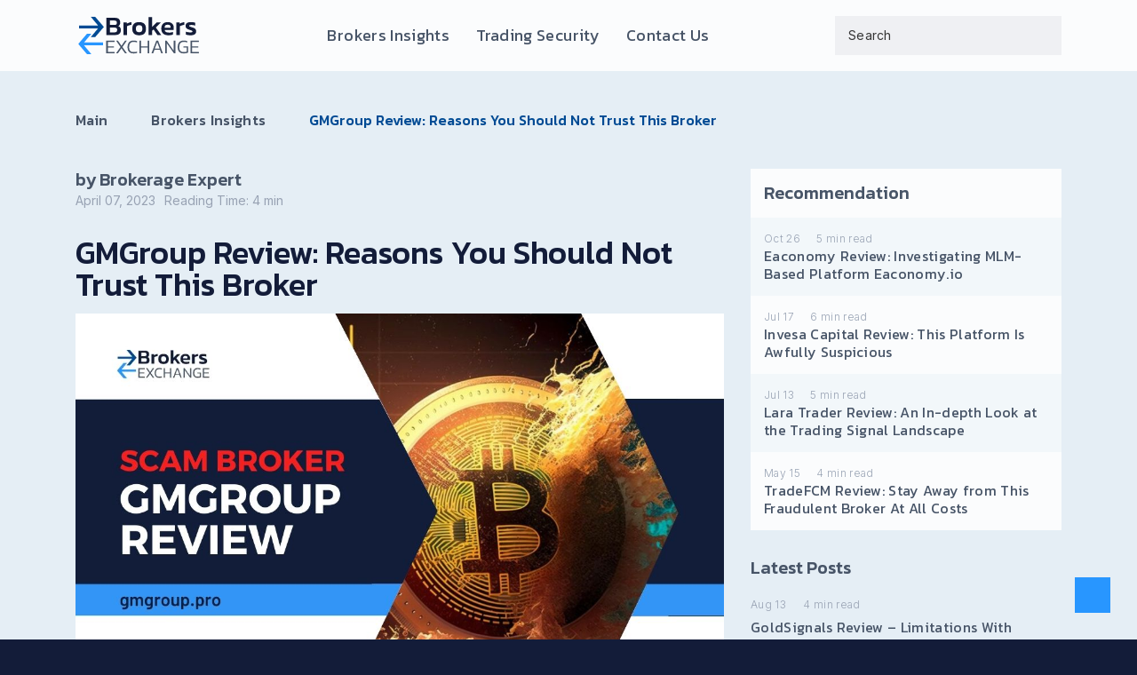

--- FILE ---
content_type: text/html; charset=UTF-8
request_url: https://brokers-exchange.com/gmgroup-review/
body_size: 28415
content:
<!doctype html>
<html lang="en-US">
<head><meta charset="UTF-8"><script>if(navigator.userAgent.match(/MSIE|Internet Explorer/i)||navigator.userAgent.match(/Trident\/7\..*?rv:11/i)){var href=document.location.href;if(!href.match(/[?&]nowprocket/)){if(href.indexOf("?")==-1){if(href.indexOf("#")==-1){document.location.href=href+"?nowprocket=1"}else{document.location.href=href.replace("#","?nowprocket=1#")}}else{if(href.indexOf("#")==-1){document.location.href=href+"&nowprocket=1"}else{document.location.href=href.replace("#","&nowprocket=1#")}}}}</script><script>(()=>{class RocketLazyLoadScripts{constructor(){this.v="1.2.5.1",this.triggerEvents=["keydown","mousedown","mousemove","touchmove","touchstart","touchend","wheel"],this.userEventHandler=this.t.bind(this),this.touchStartHandler=this.i.bind(this),this.touchMoveHandler=this.o.bind(this),this.touchEndHandler=this.h.bind(this),this.clickHandler=this.u.bind(this),this.interceptedClicks=[],this.interceptedClickListeners=[],this.l(this),window.addEventListener("pageshow",(t=>{this.persisted=t.persisted,this.everythingLoaded&&this.m()})),document.addEventListener("DOMContentLoaded",(()=>{this.p()})),this.delayedScripts={normal:[],async:[],defer:[]},this.trash=[],this.allJQueries=[]}k(t){document.hidden?t.t():(this.triggerEvents.forEach((e=>window.addEventListener(e,t.userEventHandler,{passive:!0}))),window.addEventListener("touchstart",t.touchStartHandler,{passive:!0}),window.addEventListener("mousedown",t.touchStartHandler),document.addEventListener("visibilitychange",t.userEventHandler))}_(){this.triggerEvents.forEach((t=>window.removeEventListener(t,this.userEventHandler,{passive:!0}))),document.removeEventListener("visibilitychange",this.userEventHandler)}i(t){"HTML"!==t.target.tagName&&(window.addEventListener("touchend",this.touchEndHandler),window.addEventListener("mouseup",this.touchEndHandler),window.addEventListener("touchmove",this.touchMoveHandler,{passive:!0}),window.addEventListener("mousemove",this.touchMoveHandler),t.target.addEventListener("click",this.clickHandler),this.L(t.target,!0),this.M(t.target,"onclick","rocket-onclick"),this.C())}o(t){window.removeEventListener("touchend",this.touchEndHandler),window.removeEventListener("mouseup",this.touchEndHandler),window.removeEventListener("touchmove",this.touchMoveHandler,{passive:!0}),window.removeEventListener("mousemove",this.touchMoveHandler),t.target.removeEventListener("click",this.clickHandler),this.L(t.target,!1),this.M(t.target,"rocket-onclick","onclick"),this.O()}h(){window.removeEventListener("touchend",this.touchEndHandler),window.removeEventListener("mouseup",this.touchEndHandler),window.removeEventListener("touchmove",this.touchMoveHandler,{passive:!0}),window.removeEventListener("mousemove",this.touchMoveHandler)}u(t){t.target.removeEventListener("click",this.clickHandler),this.L(t.target,!1),this.M(t.target,"rocket-onclick","onclick"),this.interceptedClicks.push(t),t.preventDefault(),t.stopPropagation(),t.stopImmediatePropagation(),this.O()}D(){window.removeEventListener("touchstart",this.touchStartHandler,{passive:!0}),window.removeEventListener("mousedown",this.touchStartHandler),this.interceptedClicks.forEach((t=>{t.target.dispatchEvent(new MouseEvent("click",{view:t.view,bubbles:!0,cancelable:!0}))}))}l(t){EventTarget.prototype.addEventListenerBase=EventTarget.prototype.addEventListener,EventTarget.prototype.addEventListener=function(e,i,o){"click"!==e||t.windowLoaded||i===t.clickHandler||t.interceptedClickListeners.push({target:this,func:i,options:o}),(this||window).addEventListenerBase(e,i,o)}}L(t,e){this.interceptedClickListeners.forEach((i=>{i.target===t&&(e?t.removeEventListener("click",i.func,i.options):t.addEventListener("click",i.func,i.options))})),t.parentNode!==document.documentElement&&this.L(t.parentNode,e)}S(){return new Promise((t=>{this.T?this.O=t:t()}))}C(){this.T=!0}O(){this.T=!1}M(t,e,i){t.hasAttribute&&t.hasAttribute(e)&&(event.target.setAttribute(i,event.target.getAttribute(e)),event.target.removeAttribute(e))}t(){this._(this),"loading"===document.readyState?document.addEventListener("DOMContentLoaded",this.R.bind(this)):this.R()}p(){let t=[];document.querySelectorAll("script[type=rocketlazyloadscript][data-rocket-src]").forEach((e=>{let i=e.getAttribute("data-rocket-src");if(i&&0!==i.indexOf("data:")){0===i.indexOf("//")&&(i=location.protocol+i);try{const o=new URL(i).origin;o!==location.origin&&t.push({src:o,crossOrigin:e.crossOrigin||"module"===e.getAttribute("data-rocket-type")})}catch(t){}}})),t=[...new Map(t.map((t=>[JSON.stringify(t),t]))).values()],this.j(t,"preconnect")}async R(){this.lastBreath=Date.now(),this.P(this),this.F(this),this.q(),this.A(),this.I(),await this.U(this.delayedScripts.normal),await this.U(this.delayedScripts.defer),await this.U(this.delayedScripts.async);try{await this.W(),await this.H(this),await this.J()}catch(t){console.error(t)}window.dispatchEvent(new Event("rocket-allScriptsLoaded")),this.everythingLoaded=!0,this.S().then((()=>{this.D()})),this.N()}A(){document.querySelectorAll("script[type=rocketlazyloadscript]").forEach((t=>{t.hasAttribute("data-rocket-src")?t.hasAttribute("async")&&!1!==t.async?this.delayedScripts.async.push(t):t.hasAttribute("defer")&&!1!==t.defer||"module"===t.getAttribute("data-rocket-type")?this.delayedScripts.defer.push(t):this.delayedScripts.normal.push(t):this.delayedScripts.normal.push(t)}))}async B(t){if(await this.G(),!0!==t.noModule||!("noModule"in HTMLScriptElement.prototype))return new Promise((e=>{let i;function o(){(i||t).setAttribute("data-rocket-status","executed"),e()}try{if(navigator.userAgent.indexOf("Firefox/")>0||""===navigator.vendor)i=document.createElement("script"),[...t.attributes].forEach((t=>{let e=t.nodeName;"type"!==e&&("data-rocket-type"===e&&(e="type"),"data-rocket-src"===e&&(e="src"),i.setAttribute(e,t.nodeValue))})),t.text&&(i.text=t.text),i.hasAttribute("src")?(i.addEventListener("load",o),i.addEventListener("error",(function(){i.setAttribute("data-rocket-status","failed"),e()})),setTimeout((()=>{i.isConnected||e()}),1)):(i.text=t.text,o()),t.parentNode.replaceChild(i,t);else{const i=t.getAttribute("data-rocket-type"),n=t.getAttribute("data-rocket-src");i?(t.type=i,t.removeAttribute("data-rocket-type")):t.removeAttribute("type"),t.addEventListener("load",o),t.addEventListener("error",(function(){t.setAttribute("data-rocket-status","failed"),e()})),n?(t.removeAttribute("data-rocket-src"),t.src=n):t.src="data:text/javascript;base64,"+window.btoa(unescape(encodeURIComponent(t.text)))}}catch(i){t.setAttribute("data-rocket-status","failed"),e()}}));t.setAttribute("data-rocket-status","skipped")}async U(t){const e=t.shift();return e&&e.isConnected?(await this.B(e),this.U(t)):Promise.resolve()}I(){this.j([...this.delayedScripts.normal,...this.delayedScripts.defer,...this.delayedScripts.async],"preload")}j(t,e){var i=document.createDocumentFragment();t.forEach((t=>{const o=t.getAttribute&&t.getAttribute("data-rocket-src")||t.src;if(o){const n=document.createElement("link");n.href=o,n.rel=e,"preconnect"!==e&&(n.as="script"),t.getAttribute&&"module"===t.getAttribute("data-rocket-type")&&(n.crossOrigin=!0),t.crossOrigin&&(n.crossOrigin=t.crossOrigin),t.integrity&&(n.integrity=t.integrity),i.appendChild(n),this.trash.push(n)}})),document.head.appendChild(i)}P(t){let e={};function i(i,o){return e[o].eventsToRewrite.indexOf(i)>=0&&!t.everythingLoaded?"rocket-"+i:i}function o(t,o){!function(t){e[t]||(e[t]={originalFunctions:{add:t.addEventListener,remove:t.removeEventListener},eventsToRewrite:[]},t.addEventListener=function(){arguments[0]=i(arguments[0],t),e[t].originalFunctions.add.apply(t,arguments)},t.removeEventListener=function(){arguments[0]=i(arguments[0],t),e[t].originalFunctions.remove.apply(t,arguments)})}(t),e[t].eventsToRewrite.push(o)}function n(e,i){let o=e[i];e[i]=null,Object.defineProperty(e,i,{get:()=>o||function(){},set(n){t.everythingLoaded?o=n:e["rocket"+i]=o=n}})}o(document,"DOMContentLoaded"),o(window,"DOMContentLoaded"),o(window,"load"),o(window,"pageshow"),o(document,"readystatechange"),n(document,"onreadystatechange"),n(window,"onload"),n(window,"onpageshow")}F(t){let e;function i(e){return t.everythingLoaded?e:e.split(" ").map((t=>"load"===t||0===t.indexOf("load.")?"rocket-jquery-load":t)).join(" ")}function o(o){if(o&&o.fn&&!t.allJQueries.includes(o)){o.fn.ready=o.fn.init.prototype.ready=function(e){return t.domReadyFired?e.bind(document)(o):document.addEventListener("rocket-DOMContentLoaded",(()=>e.bind(document)(o))),o([])};const e=o.fn.on;o.fn.on=o.fn.init.prototype.on=function(){return this[0]===window&&("string"==typeof arguments[0]||arguments[0]instanceof String?arguments[0]=i(arguments[0]):"object"==typeof arguments[0]&&Object.keys(arguments[0]).forEach((t=>{const e=arguments[0][t];delete arguments[0][t],arguments[0][i(t)]=e}))),e.apply(this,arguments),this},t.allJQueries.push(o)}e=o}o(window.jQuery),Object.defineProperty(window,"jQuery",{get:()=>e,set(t){o(t)}})}async H(t){const e=document.querySelector("script[data-webpack]");e&&(await async function(){return new Promise((t=>{e.addEventListener("load",t),e.addEventListener("error",t)}))}(),await t.K(),await t.H(t))}async W(){this.domReadyFired=!0,await this.G(),document.dispatchEvent(new Event("rocket-readystatechange")),await this.G(),document.rocketonreadystatechange&&document.rocketonreadystatechange(),await this.G(),document.dispatchEvent(new Event("rocket-DOMContentLoaded")),await this.G(),window.dispatchEvent(new Event("rocket-DOMContentLoaded"))}async J(){await this.G(),document.dispatchEvent(new Event("rocket-readystatechange")),await this.G(),document.rocketonreadystatechange&&document.rocketonreadystatechange(),await this.G(),window.dispatchEvent(new Event("rocket-load")),await this.G(),window.rocketonload&&window.rocketonload(),await this.G(),this.allJQueries.forEach((t=>t(window).trigger("rocket-jquery-load"))),await this.G();const t=new Event("rocket-pageshow");t.persisted=this.persisted,window.dispatchEvent(t),await this.G(),window.rocketonpageshow&&window.rocketonpageshow({persisted:this.persisted}),this.windowLoaded=!0}m(){document.onreadystatechange&&document.onreadystatechange(),window.onload&&window.onload(),window.onpageshow&&window.onpageshow({persisted:this.persisted})}q(){const t=new Map;document.write=document.writeln=function(e){const i=document.currentScript;i||console.error("WPRocket unable to document.write this: "+e);const o=document.createRange(),n=i.parentElement;let s=t.get(i);void 0===s&&(s=i.nextSibling,t.set(i,s));const c=document.createDocumentFragment();o.setStart(c,0),c.appendChild(o.createContextualFragment(e)),n.insertBefore(c,s)}}async G(){Date.now()-this.lastBreath>45&&(await this.K(),this.lastBreath=Date.now())}async K(){return document.hidden?new Promise((t=>setTimeout(t))):new Promise((t=>requestAnimationFrame(t)))}N(){this.trash.forEach((t=>t.remove()))}static run(){const t=new RocketLazyLoadScripts;t.k(t)}}RocketLazyLoadScripts.run()})();</script>
    
    <meta name="viewport" content="width=device-width, initial-scale=1">
    <link rel="profile" href="https://gmpg.org/xfn/11">

    <meta name='robots' content='index, follow, max-image-preview:large, max-snippet:-1, max-video-preview:-1' />

	<!-- This site is optimized with the Yoast SEO plugin v26.7 - https://yoast.com/wordpress/plugins/seo/ -->
	<title>GMGroup Review: Another Terrible Scam Broker</title><link rel="preload" as="style" href="https://fonts.googleapis.com/css2?family=Inter:wght@100;300;500;700&#038;family=Kanit:wght@100;200;300;400;500;600&#038;display=swap" /><link rel="stylesheet" href="https://fonts.googleapis.com/css2?family=Inter:wght@100;300;500;700&#038;family=Kanit:wght@100;200;300;400;500;600&#038;display=swap" media="print" onload="this.media='all'" /><noscript><link rel="stylesheet" href="https://fonts.googleapis.com/css2?family=Inter:wght@100;300;500;700&#038;family=Kanit:wght@100;200;300;400;500;600&#038;display=swap" /></noscript>
	<meta name="description" content="Find all about the risks when dealing with clone companies in our GMGroup Review. Read this to avoid being a scam victim." />
	<link rel="canonical" href="https://brokers-exchange.com/gmgroup-review/" />
	<meta property="og:locale" content="en_US" />
	<meta property="og:type" content="article" />
	<meta property="og:title" content="GMGroup Review: Another Terrible Scam Broker" />
	<meta property="og:description" content="Find all about the risks when dealing with clone companies in our GMGroup Review. Read this to avoid being a scam victim." />
	<meta property="og:url" content="https://brokers-exchange.com/gmgroup-review/" />
	<meta property="og:site_name" content="Brokers-Exchange" />
	<meta property="article:published_time" content="2023-04-07T18:00:11+00:00" />
	<meta property="article:modified_time" content="2023-08-22T09:58:25+00:00" />
	<meta property="og:image" content="https://brokers-exchange.com/wp-content/uploads/2023/03/GMGroup-Review.jpg" />
	<meta property="og:image:width" content="1140" />
	<meta property="og:image:height" content="640" />
	<meta property="og:image:type" content="image/jpeg" />
	<meta name="author" content="Brokerage Expert" />
	<meta name="twitter:card" content="summary_large_image" />
	<meta name="twitter:label1" content="Written by" />
	<meta name="twitter:data1" content="Brokerage Expert" />
	<meta name="twitter:label2" content="Est. reading time" />
	<meta name="twitter:data2" content="5 minutes" />
	<script type="application/ld+json" class="yoast-schema-graph">{"@context":"https://schema.org","@graph":[{"@type":"Article","@id":"https://brokers-exchange.com/gmgroup-review/#article","isPartOf":{"@id":"https://brokers-exchange.com/gmgroup-review/"},"author":{"name":"Brokerage Expert","@id":"https://brokers-exchange.com/#/schema/person/654c37b4e1510762896905464b4efc49"},"headline":"GMGroup Review: Reasons You Should Not Trust This Broker","datePublished":"2023-04-07T18:00:11+00:00","dateModified":"2023-08-22T09:58:25+00:00","mainEntityOfPage":{"@id":"https://brokers-exchange.com/gmgroup-review/"},"wordCount":1088,"commentCount":0,"publisher":{"@id":"https://brokers-exchange.com/#organization"},"image":{"@id":"https://brokers-exchange.com/gmgroup-review/#primaryimage"},"thumbnailUrl":"https://brokers-exchange.com/wp-content/uploads/2023/03/GMGroup-Review.jpg","keywords":["Financial Regulator Warning","Trading Broker","Trading Scam"],"articleSection":["Brokers Insights"],"inLanguage":"en-US"},{"@type":"WebPage","@id":"https://brokers-exchange.com/gmgroup-review/","url":"https://brokers-exchange.com/gmgroup-review/","name":"GMGroup Review: Another Terrible Scam Broker","isPartOf":{"@id":"https://brokers-exchange.com/#website"},"primaryImageOfPage":{"@id":"https://brokers-exchange.com/gmgroup-review/#primaryimage"},"image":{"@id":"https://brokers-exchange.com/gmgroup-review/#primaryimage"},"thumbnailUrl":"https://brokers-exchange.com/wp-content/uploads/2023/03/GMGroup-Review.jpg","datePublished":"2023-04-07T18:00:11+00:00","dateModified":"2023-08-22T09:58:25+00:00","description":"Find all about the risks when dealing with clone companies in our GMGroup Review. Read this to avoid being a scam victim.","breadcrumb":{"@id":"https://brokers-exchange.com/gmgroup-review/#breadcrumb"},"inLanguage":"en-US","potentialAction":[{"@type":"ReadAction","target":["https://brokers-exchange.com/gmgroup-review/"]}]},{"@type":"ImageObject","inLanguage":"en-US","@id":"https://brokers-exchange.com/gmgroup-review/#primaryimage","url":"https://brokers-exchange.com/wp-content/uploads/2023/03/GMGroup-Review.jpg","contentUrl":"https://brokers-exchange.com/wp-content/uploads/2023/03/GMGroup-Review.jpg","width":1140,"height":640,"caption":"Overview of scam broker GMGroup"},{"@type":"BreadcrumbList","@id":"https://brokers-exchange.com/gmgroup-review/#breadcrumb","itemListElement":[{"@type":"ListItem","position":1,"name":"Home","item":"https://brokers-exchange.com/"},{"@type":"ListItem","position":2,"name":"GMGroup Review: Reasons You Should Not Trust This Broker"}]},{"@type":"WebSite","@id":"https://brokers-exchange.com/#website","url":"https://brokers-exchange.com/","name":"Brokers-Exchange","description":"Investigate your broker and trade securely","publisher":{"@id":"https://brokers-exchange.com/#organization"},"potentialAction":[{"@type":"SearchAction","target":{"@type":"EntryPoint","urlTemplate":"https://brokers-exchange.com/?s={search_term_string}"},"query-input":{"@type":"PropertyValueSpecification","valueRequired":true,"valueName":"search_term_string"}}],"inLanguage":"en-US"},{"@type":"Organization","@id":"https://brokers-exchange.com/#organization","name":"Brokers-Exchange","url":"https://brokers-exchange.com/","logo":{"@type":"ImageObject","inLanguage":"en-US","@id":"https://brokers-exchange.com/#/schema/logo/image/","url":"https://brokers-exchange.com/wp-content/uploads/2023/02/logo.svg","contentUrl":"https://brokers-exchange.com/wp-content/uploads/2023/02/logo.svg","width":142,"height":46,"caption":"Brokers-Exchange"},"image":{"@id":"https://brokers-exchange.com/#/schema/logo/image/"}},{"@type":"Person","@id":"https://brokers-exchange.com/#/schema/person/654c37b4e1510762896905464b4efc49","name":"Brokerage Expert","image":{"@type":"ImageObject","inLanguage":"en-US","@id":"https://brokers-exchange.com/#/schema/person/image/","url":"https://secure.gravatar.com/avatar/e522bdc782288ffc353f50319cd3ea1c4d7ebf81f39e108dbf357f24a52f6516?s=96&d=mm&r=g","contentUrl":"https://secure.gravatar.com/avatar/e522bdc782288ffc353f50319cd3ea1c4d7ebf81f39e108dbf357f24a52f6516?s=96&d=mm&r=g","caption":"Brokerage Expert"}}]}</script>
	<!-- / Yoast SEO plugin. -->


<link rel='dns-prefetch' href='//ajax.googleapis.com' />
<link rel='dns-prefetch' href='//cdn.jsdelivr.net' />
<link rel='dns-prefetch' href='//cdnjs.cloudflare.com' />
<link href='https://fonts.gstatic.com' crossorigin rel='preconnect' />
<link rel="alternate" type="application/rss+xml" title="Brokers-Exchange &raquo; Feed" href="https://brokers-exchange.com/feed/" />
<link rel="alternate" title="oEmbed (JSON)" type="application/json+oembed" href="https://brokers-exchange.com/wp-json/oembed/1.0/embed?url=https%3A%2F%2Fbrokers-exchange.com%2Fgmgroup-review%2F" />
<link rel="alternate" title="oEmbed (XML)" type="text/xml+oembed" href="https://brokers-exchange.com/wp-json/oembed/1.0/embed?url=https%3A%2F%2Fbrokers-exchange.com%2Fgmgroup-review%2F&#038;format=xml" />
<style id='wp-img-auto-sizes-contain-inline-css'>
img:is([sizes=auto i],[sizes^="auto," i]){contain-intrinsic-size:3000px 1500px}
/*# sourceURL=wp-img-auto-sizes-contain-inline-css */
</style>
<link data-minify="1" rel='stylesheet' id='structured-content-frontend-css' href='https://brokers-exchange.com/wp-content/cache/min/1/wp-content/plugins/structured-content/dist/blocks.style.build.css?ver=1718871993' media='all' />
<style id='wp-emoji-styles-inline-css'>

	img.wp-smiley, img.emoji {
		display: inline !important;
		border: none !important;
		box-shadow: none !important;
		height: 1em !important;
		width: 1em !important;
		margin: 0 0.07em !important;
		vertical-align: -0.1em !important;
		background: none !important;
		padding: 0 !important;
	}
/*# sourceURL=wp-emoji-styles-inline-css */
</style>
<style id='wp-block-library-inline-css'>
:root{--wp-block-synced-color:#7a00df;--wp-block-synced-color--rgb:122,0,223;--wp-bound-block-color:var(--wp-block-synced-color);--wp-editor-canvas-background:#ddd;--wp-admin-theme-color:#007cba;--wp-admin-theme-color--rgb:0,124,186;--wp-admin-theme-color-darker-10:#006ba1;--wp-admin-theme-color-darker-10--rgb:0,107,160.5;--wp-admin-theme-color-darker-20:#005a87;--wp-admin-theme-color-darker-20--rgb:0,90,135;--wp-admin-border-width-focus:2px}@media (min-resolution:192dpi){:root{--wp-admin-border-width-focus:1.5px}}.wp-element-button{cursor:pointer}:root .has-very-light-gray-background-color{background-color:#eee}:root .has-very-dark-gray-background-color{background-color:#313131}:root .has-very-light-gray-color{color:#eee}:root .has-very-dark-gray-color{color:#313131}:root .has-vivid-green-cyan-to-vivid-cyan-blue-gradient-background{background:linear-gradient(135deg,#00d084,#0693e3)}:root .has-purple-crush-gradient-background{background:linear-gradient(135deg,#34e2e4,#4721fb 50%,#ab1dfe)}:root .has-hazy-dawn-gradient-background{background:linear-gradient(135deg,#faaca8,#dad0ec)}:root .has-subdued-olive-gradient-background{background:linear-gradient(135deg,#fafae1,#67a671)}:root .has-atomic-cream-gradient-background{background:linear-gradient(135deg,#fdd79a,#004a59)}:root .has-nightshade-gradient-background{background:linear-gradient(135deg,#330968,#31cdcf)}:root .has-midnight-gradient-background{background:linear-gradient(135deg,#020381,#2874fc)}:root{--wp--preset--font-size--normal:16px;--wp--preset--font-size--huge:42px}.has-regular-font-size{font-size:1em}.has-larger-font-size{font-size:2.625em}.has-normal-font-size{font-size:var(--wp--preset--font-size--normal)}.has-huge-font-size{font-size:var(--wp--preset--font-size--huge)}.has-text-align-center{text-align:center}.has-text-align-left{text-align:left}.has-text-align-right{text-align:right}.has-fit-text{white-space:nowrap!important}#end-resizable-editor-section{display:none}.aligncenter{clear:both}.items-justified-left{justify-content:flex-start}.items-justified-center{justify-content:center}.items-justified-right{justify-content:flex-end}.items-justified-space-between{justify-content:space-between}.screen-reader-text{border:0;clip-path:inset(50%);height:1px;margin:-1px;overflow:hidden;padding:0;position:absolute;width:1px;word-wrap:normal!important}.screen-reader-text:focus{background-color:#ddd;clip-path:none;color:#444;display:block;font-size:1em;height:auto;left:5px;line-height:normal;padding:15px 23px 14px;text-decoration:none;top:5px;width:auto;z-index:100000}html :where(.has-border-color){border-style:solid}html :where([style*=border-top-color]){border-top-style:solid}html :where([style*=border-right-color]){border-right-style:solid}html :where([style*=border-bottom-color]){border-bottom-style:solid}html :where([style*=border-left-color]){border-left-style:solid}html :where([style*=border-width]){border-style:solid}html :where([style*=border-top-width]){border-top-style:solid}html :where([style*=border-right-width]){border-right-style:solid}html :where([style*=border-bottom-width]){border-bottom-style:solid}html :where([style*=border-left-width]){border-left-style:solid}html :where(img[class*=wp-image-]){height:auto;max-width:100%}:where(figure){margin:0 0 1em}html :where(.is-position-sticky){--wp-admin--admin-bar--position-offset:var(--wp-admin--admin-bar--height,0px)}@media screen and (max-width:600px){html :where(.is-position-sticky){--wp-admin--admin-bar--position-offset:0px}}

/*# sourceURL=wp-block-library-inline-css */
</style><style id='global-styles-inline-css'>
:root{--wp--preset--aspect-ratio--square: 1;--wp--preset--aspect-ratio--4-3: 4/3;--wp--preset--aspect-ratio--3-4: 3/4;--wp--preset--aspect-ratio--3-2: 3/2;--wp--preset--aspect-ratio--2-3: 2/3;--wp--preset--aspect-ratio--16-9: 16/9;--wp--preset--aspect-ratio--9-16: 9/16;--wp--preset--color--black: #000000;--wp--preset--color--cyan-bluish-gray: #abb8c3;--wp--preset--color--white: #ffffff;--wp--preset--color--pale-pink: #f78da7;--wp--preset--color--vivid-red: #cf2e2e;--wp--preset--color--luminous-vivid-orange: #ff6900;--wp--preset--color--luminous-vivid-amber: #fcb900;--wp--preset--color--light-green-cyan: #7bdcb5;--wp--preset--color--vivid-green-cyan: #00d084;--wp--preset--color--pale-cyan-blue: #8ed1fc;--wp--preset--color--vivid-cyan-blue: #0693e3;--wp--preset--color--vivid-purple: #9b51e0;--wp--preset--gradient--vivid-cyan-blue-to-vivid-purple: linear-gradient(135deg,rgb(6,147,227) 0%,rgb(155,81,224) 100%);--wp--preset--gradient--light-green-cyan-to-vivid-green-cyan: linear-gradient(135deg,rgb(122,220,180) 0%,rgb(0,208,130) 100%);--wp--preset--gradient--luminous-vivid-amber-to-luminous-vivid-orange: linear-gradient(135deg,rgb(252,185,0) 0%,rgb(255,105,0) 100%);--wp--preset--gradient--luminous-vivid-orange-to-vivid-red: linear-gradient(135deg,rgb(255,105,0) 0%,rgb(207,46,46) 100%);--wp--preset--gradient--very-light-gray-to-cyan-bluish-gray: linear-gradient(135deg,rgb(238,238,238) 0%,rgb(169,184,195) 100%);--wp--preset--gradient--cool-to-warm-spectrum: linear-gradient(135deg,rgb(74,234,220) 0%,rgb(151,120,209) 20%,rgb(207,42,186) 40%,rgb(238,44,130) 60%,rgb(251,105,98) 80%,rgb(254,248,76) 100%);--wp--preset--gradient--blush-light-purple: linear-gradient(135deg,rgb(255,206,236) 0%,rgb(152,150,240) 100%);--wp--preset--gradient--blush-bordeaux: linear-gradient(135deg,rgb(254,205,165) 0%,rgb(254,45,45) 50%,rgb(107,0,62) 100%);--wp--preset--gradient--luminous-dusk: linear-gradient(135deg,rgb(255,203,112) 0%,rgb(199,81,192) 50%,rgb(65,88,208) 100%);--wp--preset--gradient--pale-ocean: linear-gradient(135deg,rgb(255,245,203) 0%,rgb(182,227,212) 50%,rgb(51,167,181) 100%);--wp--preset--gradient--electric-grass: linear-gradient(135deg,rgb(202,248,128) 0%,rgb(113,206,126) 100%);--wp--preset--gradient--midnight: linear-gradient(135deg,rgb(2,3,129) 0%,rgb(40,116,252) 100%);--wp--preset--font-size--small: 13px;--wp--preset--font-size--medium: 20px;--wp--preset--font-size--large: 36px;--wp--preset--font-size--x-large: 42px;--wp--preset--spacing--20: 0.44rem;--wp--preset--spacing--30: 0.67rem;--wp--preset--spacing--40: 1rem;--wp--preset--spacing--50: 1.5rem;--wp--preset--spacing--60: 2.25rem;--wp--preset--spacing--70: 3.38rem;--wp--preset--spacing--80: 5.06rem;--wp--preset--shadow--natural: 6px 6px 9px rgba(0, 0, 0, 0.2);--wp--preset--shadow--deep: 12px 12px 50px rgba(0, 0, 0, 0.4);--wp--preset--shadow--sharp: 6px 6px 0px rgba(0, 0, 0, 0.2);--wp--preset--shadow--outlined: 6px 6px 0px -3px rgb(255, 255, 255), 6px 6px rgb(0, 0, 0);--wp--preset--shadow--crisp: 6px 6px 0px rgb(0, 0, 0);}:where(.is-layout-flex){gap: 0.5em;}:where(.is-layout-grid){gap: 0.5em;}body .is-layout-flex{display: flex;}.is-layout-flex{flex-wrap: wrap;align-items: center;}.is-layout-flex > :is(*, div){margin: 0;}body .is-layout-grid{display: grid;}.is-layout-grid > :is(*, div){margin: 0;}:where(.wp-block-columns.is-layout-flex){gap: 2em;}:where(.wp-block-columns.is-layout-grid){gap: 2em;}:where(.wp-block-post-template.is-layout-flex){gap: 1.25em;}:where(.wp-block-post-template.is-layout-grid){gap: 1.25em;}.has-black-color{color: var(--wp--preset--color--black) !important;}.has-cyan-bluish-gray-color{color: var(--wp--preset--color--cyan-bluish-gray) !important;}.has-white-color{color: var(--wp--preset--color--white) !important;}.has-pale-pink-color{color: var(--wp--preset--color--pale-pink) !important;}.has-vivid-red-color{color: var(--wp--preset--color--vivid-red) !important;}.has-luminous-vivid-orange-color{color: var(--wp--preset--color--luminous-vivid-orange) !important;}.has-luminous-vivid-amber-color{color: var(--wp--preset--color--luminous-vivid-amber) !important;}.has-light-green-cyan-color{color: var(--wp--preset--color--light-green-cyan) !important;}.has-vivid-green-cyan-color{color: var(--wp--preset--color--vivid-green-cyan) !important;}.has-pale-cyan-blue-color{color: var(--wp--preset--color--pale-cyan-blue) !important;}.has-vivid-cyan-blue-color{color: var(--wp--preset--color--vivid-cyan-blue) !important;}.has-vivid-purple-color{color: var(--wp--preset--color--vivid-purple) !important;}.has-black-background-color{background-color: var(--wp--preset--color--black) !important;}.has-cyan-bluish-gray-background-color{background-color: var(--wp--preset--color--cyan-bluish-gray) !important;}.has-white-background-color{background-color: var(--wp--preset--color--white) !important;}.has-pale-pink-background-color{background-color: var(--wp--preset--color--pale-pink) !important;}.has-vivid-red-background-color{background-color: var(--wp--preset--color--vivid-red) !important;}.has-luminous-vivid-orange-background-color{background-color: var(--wp--preset--color--luminous-vivid-orange) !important;}.has-luminous-vivid-amber-background-color{background-color: var(--wp--preset--color--luminous-vivid-amber) !important;}.has-light-green-cyan-background-color{background-color: var(--wp--preset--color--light-green-cyan) !important;}.has-vivid-green-cyan-background-color{background-color: var(--wp--preset--color--vivid-green-cyan) !important;}.has-pale-cyan-blue-background-color{background-color: var(--wp--preset--color--pale-cyan-blue) !important;}.has-vivid-cyan-blue-background-color{background-color: var(--wp--preset--color--vivid-cyan-blue) !important;}.has-vivid-purple-background-color{background-color: var(--wp--preset--color--vivid-purple) !important;}.has-black-border-color{border-color: var(--wp--preset--color--black) !important;}.has-cyan-bluish-gray-border-color{border-color: var(--wp--preset--color--cyan-bluish-gray) !important;}.has-white-border-color{border-color: var(--wp--preset--color--white) !important;}.has-pale-pink-border-color{border-color: var(--wp--preset--color--pale-pink) !important;}.has-vivid-red-border-color{border-color: var(--wp--preset--color--vivid-red) !important;}.has-luminous-vivid-orange-border-color{border-color: var(--wp--preset--color--luminous-vivid-orange) !important;}.has-luminous-vivid-amber-border-color{border-color: var(--wp--preset--color--luminous-vivid-amber) !important;}.has-light-green-cyan-border-color{border-color: var(--wp--preset--color--light-green-cyan) !important;}.has-vivid-green-cyan-border-color{border-color: var(--wp--preset--color--vivid-green-cyan) !important;}.has-pale-cyan-blue-border-color{border-color: var(--wp--preset--color--pale-cyan-blue) !important;}.has-vivid-cyan-blue-border-color{border-color: var(--wp--preset--color--vivid-cyan-blue) !important;}.has-vivid-purple-border-color{border-color: var(--wp--preset--color--vivid-purple) !important;}.has-vivid-cyan-blue-to-vivid-purple-gradient-background{background: var(--wp--preset--gradient--vivid-cyan-blue-to-vivid-purple) !important;}.has-light-green-cyan-to-vivid-green-cyan-gradient-background{background: var(--wp--preset--gradient--light-green-cyan-to-vivid-green-cyan) !important;}.has-luminous-vivid-amber-to-luminous-vivid-orange-gradient-background{background: var(--wp--preset--gradient--luminous-vivid-amber-to-luminous-vivid-orange) !important;}.has-luminous-vivid-orange-to-vivid-red-gradient-background{background: var(--wp--preset--gradient--luminous-vivid-orange-to-vivid-red) !important;}.has-very-light-gray-to-cyan-bluish-gray-gradient-background{background: var(--wp--preset--gradient--very-light-gray-to-cyan-bluish-gray) !important;}.has-cool-to-warm-spectrum-gradient-background{background: var(--wp--preset--gradient--cool-to-warm-spectrum) !important;}.has-blush-light-purple-gradient-background{background: var(--wp--preset--gradient--blush-light-purple) !important;}.has-blush-bordeaux-gradient-background{background: var(--wp--preset--gradient--blush-bordeaux) !important;}.has-luminous-dusk-gradient-background{background: var(--wp--preset--gradient--luminous-dusk) !important;}.has-pale-ocean-gradient-background{background: var(--wp--preset--gradient--pale-ocean) !important;}.has-electric-grass-gradient-background{background: var(--wp--preset--gradient--electric-grass) !important;}.has-midnight-gradient-background{background: var(--wp--preset--gradient--midnight) !important;}.has-small-font-size{font-size: var(--wp--preset--font-size--small) !important;}.has-medium-font-size{font-size: var(--wp--preset--font-size--medium) !important;}.has-large-font-size{font-size: var(--wp--preset--font-size--large) !important;}.has-x-large-font-size{font-size: var(--wp--preset--font-size--x-large) !important;}
/*# sourceURL=global-styles-inline-css */
</style>

<style id='classic-theme-styles-inline-css'>
/*! This file is auto-generated */
.wp-block-button__link{color:#fff;background-color:#32373c;border-radius:9999px;box-shadow:none;text-decoration:none;padding:calc(.667em + 2px) calc(1.333em + 2px);font-size:1.125em}.wp-block-file__button{background:#32373c;color:#fff;text-decoration:none}
/*# sourceURL=/wp-includes/css/classic-themes.min.css */
</style>
<link rel='stylesheet' id='wp-components-css' href='https://brokers-exchange.com/wp-includes/css/dist/components/style.min.css?ver=4825daa28533af4bef96c4e3c35a012d' media='all' />
<link rel='stylesheet' id='wp-preferences-css' href='https://brokers-exchange.com/wp-includes/css/dist/preferences/style.min.css?ver=4825daa28533af4bef96c4e3c35a012d' media='all' />
<link rel='stylesheet' id='wp-block-editor-css' href='https://brokers-exchange.com/wp-includes/css/dist/block-editor/style.min.css?ver=4825daa28533af4bef96c4e3c35a012d' media='all' />
<link data-minify="1" rel='stylesheet' id='popup-maker-block-library-style-css' href='https://brokers-exchange.com/wp-content/cache/min/1/wp-content/plugins/popup-maker/dist/packages/block-library-style.css?ver=1758018303' media='all' />
<link data-minify="1" rel='stylesheet' id='wp-post-comment-rating-css' href='https://brokers-exchange.com/wp-content/cache/min/1/wp-content/plugins/wp-post-comment-rating/public/css/wp-post-comment-rating-public.css?ver=1718871993' media='all' />
<style id='dominant-color-styles-inline-css'>
img[data-dominant-color]:not(.has-transparency) { background-color: var(--dominant-color); }
/*# sourceURL=dominant-color-styles-inline-css */
</style>
<link data-minify="1" rel='stylesheet' id='brokers-exchange-style-css' href='https://brokers-exchange.com/wp-content/cache/min/1/wp-content/themes/brokers-exchange-v4-2/style.css?ver=1718871993' media='all' />
<link data-minify="1" rel='stylesheet' id='style-general-css' href='https://brokers-exchange.com/wp-content/cache/min/1/wp-content/themes/brokers-exchange-v4-2/css/general.css?ver=1718871993' media='all' />
<link data-minify="1" rel='stylesheet' id='style-tel-css' href='https://brokers-exchange.com/wp-content/cache/min/1/npm/intl-tel-input@18.1.1/build/css/intlTelInput.css?ver=1718871993' media='all' />
<link data-minify="1" rel='stylesheet' id='style-popup-css' href='https://brokers-exchange.com/wp-content/cache/min/1/wp-content/themes/brokers-exchange-v4-2/css/popup.css?ver=1718871993' media='all' />
<link data-minify="1" rel='stylesheet' id='style-ftp-assets-css' href='https://brokers-exchange.com/wp-content/cache/min/1/wp-content/themes/brokers-exchange-v4-2/ftp-partner/assets/general.css?ver=1718871993' media='all' />
<link data-minify="1" rel='stylesheet' id='style-ftp-animation-css' href='https://brokers-exchange.com/wp-content/cache/min/1/ajax/libs/animate.css/4.1.1/animate.min.css?ver=1718871993' media='all' />
<link data-minify="1" rel='stylesheet' id='popup-maker-site-css' href='https://brokers-exchange.com/wp-content/cache/min/1/wp-content/uploads/pum/pum-site-styles.css?ver=1718871993' media='all' />
<script type="rocketlazyloadscript" data-rocket-src="https://brokers-exchange.com/wp-includes/js/jquery/jquery.min.js?ver=3.7.1" id="jquery-core-js"></script>
<script type="rocketlazyloadscript" data-rocket-src="https://brokers-exchange.com/wp-includes/js/jquery/jquery-migrate.min.js?ver=3.4.1" id="jquery-migrate-js"></script>
<script type="rocketlazyloadscript" data-minify="1" data-rocket-src="https://brokers-exchange.com/wp-content/cache/min/1/wp-content/plugins/wp-post-comment-rating/public/js/wp-post-comment-rating-public.js?ver=1718871993" id="wp-post-comment-rating-js"></script>
<script type="rocketlazyloadscript" data-minify="1" data-rocket-src="https://brokers-exchange.com/wp-content/cache/min/1/ajax/libs/jquery/1.9.1/jquery.min.js?ver=1718871994" id="general-jquery-js"></script>
<script type="rocketlazyloadscript" data-minify="1" data-rocket-src="https://brokers-exchange.com/wp-content/cache/min/1/npm/intl-tel-input@18.1.1/build/js/intlTelInput.min.js?ver=1718871994" id="general-telin-js"></script>
<script type="rocketlazyloadscript" data-minify="1" data-rocket-src="https://brokers-exchange.com/wp-content/cache/min/1/wp-content/themes/brokers-exchange-v4-2/js/scripts.js?ver=1718871994" id="general-custom-js-js"></script>
<script type="rocketlazyloadscript" data-minify="1" data-rocket-src="https://brokers-exchange.com/wp-content/cache/min/1/wp-content/themes/brokers-exchange-v4-2/js/bottom-form.js?ver=1718871994" id="general-bottom-form-js"></script>
<script type="rocketlazyloadscript" data-minify="1" data-rocket-src="https://brokers-exchange.com/wp-content/cache/min/1/wp-content/themes/brokers-exchange-v4-2/js/post-form.js?ver=1718871994" id="general-post-form-js"></script>
<link rel="https://api.w.org/" href="https://brokers-exchange.com/wp-json/" /><link rel="alternate" title="JSON" type="application/json" href="https://brokers-exchange.com/wp-json/wp/v2/posts/3756" /><link rel="EditURI" type="application/rsd+xml" title="RSD" href="https://brokers-exchange.com/xmlrpc.php?rsd" />

<link rel='shortlink' href='https://brokers-exchange.com/?p=3756' />
<!-- start Simple Custom CSS and JS -->
<style>
body .single-post__content table tr td{
	vertical-align: top;
}

@media (max-width: 1190px) {
	.menu-footer-menu-container {
		padding-top: 30px;
	}
	.site-footer__second-row .site-footer__menu {
		order: 0;
	}
}

.ai-aside__desc {
	text-transform: inherit !important;
}

@media (max-width: 980px) {
	.site-footer__second-row .site-footer__menu .menu .menu-item {
		padding: 13px 0;
	}
	.site-footer__second-row .site-footer__menu .menu .menu-item:first-child {
		padding-top: 0;
	}
	.site-footer__second-row .site-footer__menu .menu .menu-item:last-child {
		padding-bottom: 0;
	}
	.site-footer__second-row .site-footer__menu .menu {
		display: block;
		padding-top: 0;
	}
}

@media (max-width: 767px) {	
	body .pum-theme-default-theme .col-8.popup-left__col {
		order: 1;
	}
	body .pum-theme-default-theme .col-8 {
		flex: 0 0 100%;
		max-width: 100%;
	}
	body .pum-theme-default-theme .col-8.popup-left__col .popup-left {
		padding: 15px;
		background: #FBFCFD;
	}
	body .pum-theme-default-theme .col-4.popup-right__col {
		height: 165px;
		order: 0;
	}
	body .pum-theme-default-theme .col-4 {
		flex: 0 0 100%;
		max-width: 100%;
	}
}</style>
<!-- end Simple Custom CSS and JS -->
<!-- start Simple Custom CSS and JS -->
<style>
/* body table tr:nth-child(1) td:nth-child(1) {
	background: #e5eef5 !important
}

body table tr:nth-child(1) td:nth-child(2) {
	background: #004B94 !important;
	color: #FCFCFD;
	font-weight: 600;
}

body table tr:nth-child(1) td:nth-child(3) {
	background: #004B94 !important;
	color: #FCFCFD;
	font-weight: 600;
} */</style>
<!-- end Simple Custom CSS and JS -->
<!-- start Simple Custom CSS and JS -->
<style>
.single-post__tags-cats .single-post__tags-item a {
	text-transform: lowercase;
}

.news-post-item .news-post-item__content .news-post-item__content-title {
	min-height: 40px;
}

.welcome-text__container {
    border: 1px solid #FBFCFD;
}

.content-navigation__container {
	display: none !important;
}

.welcome-text__container:hover {
    border: 1px solid #FBFCFD;
}

@media (min-width: 1440px) {
	.welcome-text__container:hover .welcome-text__image {
    	right: 50px;
	}
}

body .single-post__content ol li {
    font-weight: 400;
    font-size: 16px;
    line-height: 150%;
    color: #475467;
    margin-bottom: 15px;
    padding-left: 0;
    position: relative;
    counter-increment: my-awesome-counter;
}

body .content-navigation__container #ez-toc-container nav {
    max-height: 350px;
    overflow-x: hidden;
    overflow-y: scroll;
}

.site-header__first-row-content .main-navigation .menu .menu-item.current-menu-item a {
    padding-left: 0;
}

.single-post__content .sc_card {
/* 	margin: 0; */
}

.single-post__content .sc_card:last-child {
	margin-bottom: 0px;
}

body .single-post__content table tr td {
	width: auto;
}

.single-post__content table tr td:last-child p {margin:15px 0;}

.single-post__content table tr td:last-child p:last-child { margin-bottom: 0; }

.single-post__content table tr td:last-child p:first-child { margin-top: 0; }

.single-post__content .sc_card:first-child {
	margin-top: 0px;
}

.single-post__content .sc_card h3 {
	font-family: 'Kanit';
	font-weight: 500;
	font-size: 26px;
	line-height: 125%;
	color: #131C39;
	margin: 0 0 10px;
}

.single-post__content .sc_card h2 {
	font-size: 26px;
	margin: 0 0 10px;
}

@media (max-width: 820px) {
	.single-post__content {
		overflow: hidden;
	}
	.single-post__content table {
		min-width: auto !important;
	}
	.single-post__content table.wp-block-table__scroll {
		min-width: 650px !important;
	}
	.single-post__content table.wp-block-table__scroll tr td:first-child, .single-post__content table.wp-block-table__scroll tr th:first-child {
      position: sticky;
      left: 0;
      vertical-align: middle;
    }
	.single-post__content .is-layout-constrained .sc_fs_faq summary h5 {
		font-size: 16px;
	}
}

table tr:nth-child(2n+1) td:nth-child(1){
    background: rgb(218 219 222) !important;
}


@media (max-width: 767px) {
	body .single-post__comments .comment-list .comment .comment-body .comment-meta .comment-author .fn {
		margin-top: 7px;
	}
	body .single-post__comments .comment-list .comment .comment-body .comment-metadata {
		line-height: 100%;
	}
	body .single-post__comments .comment-list .comment .comment-body .comment-content {
		margin-top: -10px;	
	}
	.main-post-item__content-date span.replace-date {
		margin-right: 5px;
		display: inline-block;
		margin-top: 0;
	}
	.single-post__content .sc_card h3 {
		font-size: 18px;
	}
}

@media (max-width: 620px) {
	.welcome-section__general-posts .welcome-section__general-post:first-child {
		margin-bottom: 0;
	}
	body .site-header__first-row-content .menu-header-search-container {
		padding: 120px 15px;
	}
}</style>
<!-- end Simple Custom CSS and JS -->
<!-- start Simple Custom CSS and JS -->
<script type="rocketlazyloadscript">
jQuery(document).ready(function( $ ){

	if ($(window).width() < 820) {
		$('.single-post__content table tr').find('td:nth-child(3)').parent().parent().parent().addClass('wp-block-table__scroll');
	}
	
    if ($(window).width() < 480) {
        var text = $('.single-post .breadcrumb .current').text();
        text = text.substr(0,2) + '...';
        $('.single-post .breadcrumb .current').text(text);
    }
	
});
</script>
<!-- end Simple Custom CSS and JS -->
<style id="mystickymenu" type="text/css">#mysticky-nav { width:100%; position: static; }#mysticky-nav.wrapfixed { position:fixed; left: 0px; margin-top:0px;  z-index: 99990; -webkit-transition: 0.3s; -moz-transition: 0.3s; -o-transition: 0.3s; transition: 0.3s; -ms-filter:"progid:DXImageTransform.Microsoft.Alpha(Opacity=90)"; filter: alpha(opacity=90); opacity:0.9; background-color: #f7f5e7;}#mysticky-nav.wrapfixed .myfixed{ background-color: #f7f5e7; position: relative;top: auto;left: auto;right: auto;}#mysticky-nav .myfixed { margin:0 auto; float:none; border:0px; background:none; max-width:100%; }</style>			<style type="text/css">
																															</style>
			<meta name="generator" content="Performance Lab 2.9.0; modules: images/dominant-color-images, images/webp-support, images/webp-uploads; plugins: ">
		<style type="text/css">
			fieldset.wppcr_rating > legend{
				color:			}

			.comment-form-comment, .comment-notes {clear:both;}
			.wppcr_rating {
				float:left;display: initial;
			}

			/* :not(:checked) is a filter, so that browsers that don’t support :checked don’t 
			   follow these rules. Every browser that supports :checked also supports :not(), so
			   it doesn’t make the test unnecessarily selective */
			.wppcr_rating:not(:checked) > input {
				position:absolute;
				/*top:-9999px;*/
				clip:rect(0,0,0,0);
			}

			.wppcr_rating:not(:checked) > label {
				float:right;
				width:1em !important;
				padding:0;
				overflow:hidden;
				white-space:nowrap;
				cursor:pointer;
				font-size:22px;
				line-height:1.2;
				color:#ddd !important;
				text-shadow:1px 1px #bbb, 1px 1px #666, .1em .1em .2em rgba(0,0,0,.2);
			}

			.wppcr_rating:not(:checked) > label:before {
				content: '★ ';
			}

			.wppcr_rating > input:checked ~ label {
				color: #ea0 !important;
				text-shadow:1px 1px #bbb, 1px 1px #666, .1em .1em .2em rgba(0,0,0,.5);
			}

			.wppcr_rating:not(:checked) > label:hover,
			.wppcr_rating:not(:checked) > label:hover ~ label {
				color: #ffd700 !important;
				text-shadow:1px 1px #bbb, 1px 1px #666, .1em .1em .2em rgba(0,0,0,.5);
			}

			.wppcr_rating > input:checked + label:hover,
			.wppcr_rating > input:checked + label:hover ~ label,
			.wppcr_rating > input:checked ~ label:hover,
			.wppcr_rating > input:checked ~ label:hover ~ label,
			.wppcr_rating > label:hover ~ input:checked ~ label {
				color: #ea0 !important;
				text-shadow:1px 1px goldenrod, 1px 1px #B57340, .1em .1em .2em rgba(0,0,0,.5);
			}

			.wppcr_rating > label:active {
				position:relative;
				top:2px;
				left:2px;
			}
			p.logged-in-as {clear:both;}
			span.wpcr_author_stars, span.wpcr_author_stars span {
				display: block;
				background: url(https://brokers-exchange.com/wp-content/plugins/wp-post-comment-rating/public/images/yelstars.png) 0 -16px repeat-x;
				width: 80px;
				height: 16px;
			}

			span.wpcr_author_stars span {
				background-position: 0 0;
			}
			span.wpcr_averageStars, span.wpcr_averageStars span {
				display: block;
				background: url(https://brokers-exchange.com/wp-content/plugins/wp-post-comment-rating/public/images/yelstars.png) 0 -16px repeat-x;
				width: 80px;
				height: 16px;
			}

			span.wpcr_averageStars span {
				background-position: 0 0;
			}

			/*for tooltip*/
			.wpcr_tooltip, .wpcr_inline{
				display: inline;
				position: relative;
				width:auto;
				float:left;
				font-size: 12px;
			}
			a.wpcr_tooltip span.wpcr_stars, .wpcr_inline span.wpcr_stars{float:left;font-size: 14px;}
			a.wpcr_tooltip span.wpcr_averageStars, a.wpcr_inline span.wpcr_averageStars {float:left; margin:2px 5px 0px 5px;}
			
			.wpcr_tooltip:hover:after{
				background-color: rgba(0,0,0,.8);
				border-radius: 5px;
				bottom: 26px;
				color: #fff;
				content: attr(title);
				left: 20%;
				padding: 5px 10px;
				position: absolute;
				z-index: 98;
				width: 205px;
				border-radius: 7px;
				font-size: 13px;
			}
			.wpcr_tooltip:hover:before{
				border: solid;
				border-color: rgba(0,0,0,.8) transparent;
				border-width: 6px 6px 0 6px;
				bottom: 20px;
				content: "";
				left: 50%;
				position: absolute;
				z-index: 99;
			}
			.wpcr_aggregate{float: left;display: inline-block;width: auto;line-height: 20px;}
			#hide-stars {display:none;}
			#review_form .wppcr_rating {display:none;}
			#reviews .wpcr_author_stars {display:none;}
			.col-2 .aggr_options {
				margin-bottom: 5px;
				display: inline-block;
			}
			.wpcr_floating_links, .wpcr_ss_links{position: fixed;left: auto;right:0;
			z-index: 99999;max-width: 3.2%; width: 3.2% !important;}
			.wpcr_floating_links{top:40%}
			.wpcr_ss_links{top:56%}
			.wpcr_floating_links ul, .wpcr_ss_links ul{list-style: none;margin: 0px;padding: 0;}
			.wpcr_floating_links li:before, .wpcr_ss_links li:before{display:none !important;}
			.wpcr_floating_links li, .wpcr_ss_links li{
				padding: 5px 12px;
				background-color: #fff;
				box-shadow: 1px 1px 2px 2px #ccc;
				text-align: center;
				margin: 0 !important;
			}
			
		</style>
		<link rel="icon" href="https://brokers-exchange.com/wp-content/uploads/2022/06/fav_seo5_Brokerexchange.ico" sizes="32x32" />
<link rel="icon" href="https://brokers-exchange.com/wp-content/uploads/2022/06/fav_seo5_Brokerexchange.ico" sizes="192x192" />
<link rel="apple-touch-icon" href="https://brokers-exchange.com/wp-content/uploads/2022/06/fav_seo5_Brokerexchange.ico" />
<meta name="msapplication-TileImage" content="https://brokers-exchange.com/wp-content/uploads/2022/06/fav_seo5_Brokerexchange.ico" />
    <script type="rocketlazyloadscript" data-rocket-type="module" data-rocket-src="https://unpkg.com/ionicons@5.5.2/dist/ionicons/ionicons.esm.js"></script>
    <script type="rocketlazyloadscript" nomodule data-rocket-src="https://unpkg.com/ionicons@5.5.2/dist/ionicons/ionicons.js"></script>

    <link rel="preconnect" href="https://fonts.googleapis.com">
    <link rel="preconnect" href="https://fonts.gstatic.com" crossorigin>
    
	<style>
	.site-header__first-row-content .menu-header-search-container .hydrated {
		color: #004B94;
		font-size: 24px;
		position: absolute;
		right: 15px;
		top: 50%;
		margin-top: -12px;
		cursor: pointer;
		}
	</style>


    <style>
        .check-phone .iti { display: block; margin-bottom: 5px; }
        .iti--separate-dial-code .iti__selected-flag { background: transparent; }
        .general-tel { display: none; }
        .general-country { display: none; }
        body .page-form .iti__country-list { padding: 0; margin: 0; }
        body .page-form .iti__country-list li:before { content:none; }
        body .page-form .iti__country-list li { font-size: 14px; margin-bottom: 5px; }
        .thanks-message { text-align: center; display: block; color: #2aaf05; }
        .thanks-message .hydrated { font-size: 28px; }

        .post-form__validation h2{
            margin: 0 0 15px 0;
        }
    </style>
	<!-- Google Tag Manager -->
	<script>(function(w,d,s,l,i){w[l]=w[l]||[];w[l].push({'gtm.start':
														  new Date().getTime(),event:'gtm.js'});var f=d.getElementsByTagName(s)[0],
			j=d.createElement(s),dl=l!='dataLayer'?'&l='+l:'';j.async=true;j.src=
				'https://www.googletagmanager.com/gtm.js?id='+i+dl;f.parentNode.insertBefore(j,f);
								})(window,document,'script','dataLayer','GTM-M423PZN');</script>
	<!-- End Google Tag Manager -->
	<!-- Meta Pixel Code -->
	<script type="rocketlazyloadscript">
		!function(f,b,e,v,n,t,s)
		{if(f.fbq)return;n=f.fbq=function(){n.callMethod?
			n.callMethod.apply(n,arguments):n.queue.push(arguments)};
		 if(!f._fbq)f._fbq=n;n.push=n;n.loaded=!0;n.version='2.0';
		 n.queue=[];t=b.createElement(e);t.async=!0;
		 t.src=v;s=b.getElementsByTagName(e)[0];
		 s.parentNode.insertBefore(t,s)}(window, document,'script',
										 'https://connect.facebook.net/en_US/fbevents.js');
		fbq('init', '143742425428828');
		fbq('track', 'PageView');
	</script>
	<noscript><img height="1" width="1" style="display:none"
				   src="https://www.facebook.com/tr?id=143742425428828&ev=PageView&noscript=1"
				   /></noscript>
	<!-- End Meta Pixel Code -->
	<script async src="https://www.googletagmanager.com/gtag/js?id=G-9NC6LZWWEB"></script>
	<script>
	window.dataLayer = window.dataLayer || [];
	function gtag(){dataLayer.push(arguments);}
	gtag('js', new Date());
	gtag('config', 'G-9NC6LZWWEB');
	</script>

	<script type="rocketlazyloadscript">
		window.addEventListener('mouseover', initLandbot, { once: true });
		window.addEventListener('touchstart', initLandbot, { once: true });
		var myLandbot;
		function initLandbot() {
			if (!myLandbot) {
				var s = document.createElement('script');s.type = 'text/javascript';s.async = true;
				s.addEventListener('load', function() {
					var myLandbot = new Landbot.Livechat({
						configUrl: 'https://storage.googleapis.com/landbot.pro/v3/H-1546818-RRRAQUSWICMSAVA8/index.json',
					});
				});
				s.src = 'https://cdn.landbot.io/landbot-3/landbot-3.0.0.js';
				var x = document.getElementsByTagName('script')[0];
				x.parentNode.insertBefore(s, x);
			}
		}
	</script>
</head>

<body class="wp-singular post-template-default single single-post postid-3756 single-format-standard wp-custom-logo wp-theme-brokers-exchange-v4-2 no-sidebar">
	<!-- Google Tag Manager (noscript) -->
	<noscript><iframe src="https://www.googletagmanager.com/ns.html?id=GTM-M423PZN"
					  height="0" width="0" style="display:none;visibility:hidden"></iframe></noscript>
	<!-- End Google Tag Manager (noscript) -->
<div id="page" class="site">
    <div class="mobile-menu__body-bg"></div>
    <div class="menu-header-search-container__bg"></div>
    <div class="menu-header-container__bg"></div>

    <header id="masthead" class="site-header">
        <div class="site-header__first-row">
            <div class="wrapper">
                <div class="site-header__first-row-content">
                    <div class="row h-center v-center general-header-row">
                        <div class="col-md-auto">
                            <div class="site-branding">
                                <a href="https://brokers-exchange.com/" class="custom-logo-link" rel="home"><img width="142" height="46" src="https://brokers-exchange.com/wp-content/uploads/2023/02/logo.svg" class="custom-logo" alt="Brokers-Exchange" decoding="async" /></a>                            </div><!-- .site-branding -->
                        </div>
                        <div class="col-md-auto header-menu__tab-dev">
                            <div class="mobile-menu__content">
                                <div class="row v-center show-desktop">
                                    <div class="col-md-auto">
                                        <nav id="site-navigation" class="main-navigation">
                                            <div class="menu-menu-container"><ul id="primary-menu" class="menu"><li id="menu-item-5811" class="menu-item menu-item-type-taxonomy menu-item-object-category current-post-ancestor current-menu-parent current-post-parent menu-item-5811"><a href="https://brokers-exchange.com/brokers-insights/">Brokers Insights</a></li>
<li id="menu-item-3029" class="menu-item menu-item-type-taxonomy menu-item-object-category menu-item-3029"><a href="https://brokers-exchange.com/trading-security-news/">Trading Security</a></li>
<li id="menu-item-5839" class="menu-item menu-item-type-post_type menu-item-object-page menu-item-5839"><a href="https://brokers-exchange.com/contact-us/">Contact Us</a></li>
</ul></div>                                        </nav><!-- #site-navigation -->
                                    </div>
                                </div>
                            </div>
                        </div>
                        <div class="col-md-auto">
                            <div class="mobile-menu show-mobile">
                                <div class="mobile-menu__icon menu-open">
                                    <ion-icon name="menu-outline"></ion-icon>
                                </div>
                                <div class="mobile-menu__icon menu-close">
                                    <ion-icon name="close-outline"></ion-icon>
                                </div>
                            </div>
                            <div class="mobile-search-menu">
                                <div class="mobile-search-menu__icon search-menu-open">
                                    <ion-icon name="search-outline"></ion-icon>
                                </div>

                                <div class="mobile-search-menu__icon search-menu-close">
                                    <ion-icon name="close-outline"></ion-icon>
                                </div>
                            </div>
                            <div class="menu-header-search-container">
                                <form role="search" method="get" id="searchform" class="searchform search-form" action="https://brokers-exchange.com/">
                                    <div>
                                        <input type="text" value="" class="search-field" placeholder="Search" name="s" id="s" required/>
                                        <div class="search-submit">
                                            <ion-icon name="search-outline"></ion-icon>
                                        </div>
                                        <input type="submit" id="searchsubmit" value="Search" style="display:none;" />
                                    </div>
                                </form>
<!--                                --><!--                                <ion-icon name="search-outline"></ion-icon>-->
                            </div>
                        </div>
                    </div>
                </div>
            </div>
        </div>
    </header><!-- #masthead -->

    <div class="site-general-main site-content">
    <div class="page-section__after-header">
        <div class="page-section__content">
            <div class="wrapper">
                <div class="breadcrumb row"> <div id="crumbs" class="breadcrumb-cointainer"><a href="https://brokers-exchange.com">Main</a>  <span class="delimiter-crumbs"> <ion-icon name="caret-forward-outline"></ion-icon> </span> <a href="https://brokers-exchange.com/brokers-insights/">Brokers Insights</a>  <span class="delimiter-crumbs"> <ion-icon name="caret-forward-outline"></ion-icon> </span> <span class="current">GMGroup Review: Reasons You Should Not Trust This Broker</span></div> </div>
            </div>
        </div>
    </div>
    <main id="primary" class="site-main">
        <div class="site-main__tab-version">
            <div class="wrapper">
                <div class="page-section__content">
                    <div class="row">
                        <div class="col-8 site-main__tab-version-col single-page__some-content">
                            <div class="subcategory-page__content">
                                <div class="row">
                                    <div class="col-1">
                                        <div class="content-navigation__container" >
                                            [ez-toc]                                        </div>
                                    </div>
                                    <div class="col-1 content-post__body">
                                        <div class="single-post__header">
                                            <div class="single-post__author">
                                                <div class="row v-center">
                                                    <div class="col-md-auto single-post__author-name"> by Brokerage Expert</div>
<!--                                                    <div class="col brokers-list__content-score">-->
<!--                                                        <div class="rating">--><!--</div>-->
<!--                                                    </div>-->
                                                </div>
                                            </div>
                                            <div class="single-post__date">
                                                <span>April 07, 2023</span>Reading Time: <span class="span-reading-time rt-reading-time"><span class="rt-label rt-prefix"></span> <span class="rt-time"> 4</span> <span class="rt-label rt-postfix"></span></span> min
                                            </div>
                                        </div>
                                        
<div class="single-post__main">
    <h1>GMGroup Review: Reasons You Should Not Trust This Broker</h1>
    <div class="single-post__image">
        <img width="1140" height="640" src="https://brokers-exchange.com/wp-content/uploads/2023/03/GMGroup-Review.jpg" class="attachment-single-large-size size-single-large-size wp-post-image" alt="Overview of scam broker GMGroup" decoding="async" fetchpriority="high" srcset="https://brokers-exchange.com/wp-content/uploads/2023/03/GMGroup-Review.jpg 1140w, https://brokers-exchange.com/wp-content/uploads/2023/03/GMGroup-Review-300x168.jpg 300w, https://brokers-exchange.com/wp-content/uploads/2023/03/GMGroup-Review-1024x575.jpg 1024w, https://brokers-exchange.com/wp-content/uploads/2023/03/GMGroup-Review-768x431.jpg 768w" sizes="(max-width: 1140px) 100vw, 1140px" />    </div>
    <div class="single-post__content">
        <p><span style="font-weight: 400;">GMGroup is an offshore clone company scam. This sentence is kind of a mouthful, so we will analyze what all this means in our GMGroup Review. For starters, it’s not a broker, but a scam entity that uses other companies’ license data without consent.</span></p>
<p><span style="font-weight: 400;">GMGroup.pro website is owned and operated by a known fraudulent entity called Infinium Solutions LTD. </span></p>
<p><span style="font-weight: 400;">These swindlers are known to the authorities in Spain for their fraudulent behavior, as we can see in a warning issued by CMNV. Another warning about GMGroup being a clone company was published by the UK’s FCA.</span></p>
<ul>
<li><span style="font-weight: 400;">UK FCA Warning:</span></li>
</ul>
<p><img decoding="async" class="alignnone wp-image-3758" src="https://brokers-exchange.com/wp-content/uploads/2023/03/FCA-warning-on-GMGroup-300x160.jpg" alt="FCA warning on GMGroup" width="718" height="383" srcset="https://brokers-exchange.com/wp-content/uploads/2023/03/FCA-warning-on-GMGroup-300x160.jpg 300w, https://brokers-exchange.com/wp-content/uploads/2023/03/FCA-warning-on-GMGroup-768x411.jpg 768w, https://brokers-exchange.com/wp-content/uploads/2023/03/FCA-warning-on-GMGroup.jpg 944w" sizes="(max-width: 718px) 100vw, 718px" /></p>
<p><span style="font-weight: 400;">We need to point out that currently, it is impossible to access the GMGroup.pro website. It is non-functional, which has made writing our GMGroup Review a difficult affair.</span></p>
<p><span style="font-weight: 400;">Also, remember the names of the <a href="https://brokers-exchange.com/fnpmarkets-review/" target="_blank" rel="noopener">FNPMarkets</a>, <a href="https://brokers-exchange.com/citadelex-review/">Citadelex</a>, and <a href="https://brokers-exchange.com/70trades-review/">70Trades</a> trading scams and avoid them at all costs! Moreover, always check the background of online trading companies before investing!</span></p>
<table>
<tbody>
<tr>
<td><b>Company</b></td>
<td><span style="font-weight: 400;">GM Group</span></p>
<p><span style="font-weight: 400;">Infinium Solutions Ltd</span></td>
</tr>
<tr>
<td><b>Website</b></td>
<td><b>gmgroup.pro</b></td>
</tr>
<tr>
<td><b>Address</b></td>
<td><span style="font-weight: 400;">8 Copthall, 00152, Roseau Valley, DOMINICA</span></p>
<p><span style="font-weight: 400;">A Minshull House, 67 Wellington Road, North Cheshire, UNITED KINGDOM</span></td>
</tr>
<tr>
<td><b>Email</b></td>
<td><span style="font-weight: 400;"><a href="/cdn-cgi/l/email-protection" class="__cf_email__" data-cfemail="a7d4d2d7d7c8d5d3e7c0cac0d5c8d2d789d7d5c8">[email&#160;protected]</a></span></td>
</tr>
<tr>
<td><b>Phone</b></td>
<td><span style="font-weight: 400;">+14505542153</span></p>
<p><span style="font-weight: 400;">+61272520877</span></p>
<p><span style="font-weight: 400;">Other phone numbers available through FCA</span></td>
</tr>
<tr>
<td><b>Minimum Deposit</b></td>
<td><span style="font-weight: 400;">$250</span></td>
</tr>
<tr>
<td><b>Leverage</b></td>
<td><span style="font-weight: 400;">1:500</span></td>
</tr>
<tr>
<td><b>Bonuses</b></td>
<td><span style="font-weight: 400;">Deposit bonus 15-25%</span></td>
</tr>
<tr>
<td><b>Regulation</b></td>
<td><span style="font-weight: 400;">Unregulated</span></td>
</tr>
<tr>
<td><b>Warning</b></td>
<td><span style="font-weight: 400;">FCA, CNMV</span></td>
</tr>
</tbody>
</table>
<h2><span style="font-weight: 400;">License for GMGroup and Security of Funds</span></h2>
<p><span style="font-weight: 400;">GMGroup is, on paper, legally registered in the Commonwealth of Dominica. This is quite impossible since Dominica has recently changed their International Business Company law. </span></p>
<p><span style="font-weight: 400;">IBCs as they are called can no longer exist, as we can see on the FSU website. Apart from FSU, only a very short list of companies are allowed to provide financial services in Dominica at this moment.</span></p>
<p><span style="font-weight: 400;">This leaves GMGroup in a rather nasty position. You see, besides the empty claim of being registered and regulated in Dominica, this entity does little to instill any confidence. </span></p>
<p><span style="font-weight: 400;">Furthermore, two very important regulators have issued a fraud warning about GMGroup and their parent, Infinium Solutions Ltd.</span></p>
<p><span style="font-weight: 400;">The UK’s FCA is one of the most strict financial regulators in the world today. This agency monitors the financial conduct of more than 50,000 businesses. In order to begin a brokerage in the UK, a candidate company must provide the following:</span></p>
<ul>
<li style="font-weight: 400;" aria-level="1"><span style="font-weight: 400;">Starting capital of 730,000 or more</span></li>
<li style="font-weight: 400;" aria-level="1"><span style="font-weight: 400;">Insurance scheme of 85,000</span></li>
<li style="font-weight: 400;" aria-level="1"><span style="font-weight: 400;">Negative balance protection</span></li>
<li style="font-weight: 400;" aria-level="1"><span style="font-weight: 400;">Client fund segregation</span></li>
<li style="font-weight: 400;" aria-level="1"><span style="font-weight: 400;">Leverage not greater than 1:30</span></li>
<li style="font-weight: 400;" aria-level="1"><span style="font-weight: 400;">Bonuses are not allowed</span></li>
<li style="font-weight: 400;" aria-level="1"><span style="font-weight: 400;">Full transaction transparency</span></li>
</ul>
<p><span style="font-weight: 400;">Spanish regulator, CMNV has a similar regulatory framework. Unlike the FCA, they also apply additional rules that are dictated by the EU MiFID agreement. GMGroup breaks these rules by allowing various bonuses, as well as leverage of 1:500. Infractions like these make it impossible for such a company to receive a license in either the UK or EU.</span></p>
<p><span style="font-weight: 400;">Clone companies, as we mentioned before, fake their credentials to appear legitimate. GMGroup states that they have the licenses and authorization that belong to another company, Global Markets Group Limited, which is a lawful firm in the UK.</span></p>
<h2><span style="font-weight: 400;">Trading Platform Available at </span><span style="font-weight: 400;">GMGroup</span></h2>
<p><span style="font-weight: 400;">You’d think that with the costly minimum deposits that GMGroup requires, you would receive nothing but the best when it comes to trading software. What you get instead is a very basic Web Trader. </span></p>
<p><span style="font-weight: 400;">There are some functions that allow for minimal chart customization and order placement, but beyond that, its only purpose is to be a gateway for depositing funds.</span></p>
<p><span style="font-weight: 400;">Metatrader4 and Metatrader5 have become somewhat of a standard in the forex industry. MT4 is an older solution that has seen incremental advances in technology. MT5 is a new development that is optimized for best market execution speeds, as well as strategy testing and even automated trading.</span></p>
<h2><span style="font-weight: 400;">Options for Deposit/Withdrawal</span></h2>
<p><span style="font-weight: 400;">GMGroup claims to handle deposits and withdrawals through all the popular channels, like Bank Cards, Bank Wire Transfers, E-Wallet payments, and even Cryptocurrencies. This is simply not true. The only method of payment is through a service called Cardeta. Cardeta is as shady as GMGroup themselves, they are known to provide white-label transactions for illicit businesses.</span></p>
<p><span style="font-weight: 400;">GMGroup requires an almost impossible trading volume to be met before they even allow a withdrawal to take place. In case a client satisfies all these conditions, their withdrawal is subject to a number of pricey fees. </span></p>
<p><span style="font-weight: 400;">These include a withdrawal fee of 50€, a processing fee of 10€, as well as an additional 10% levy for any accounts that are not yet verified. Additionally, the minimum withdrawal amount is 250€.</span></p>
<h2><span style="font-weight: 400;">GMGroup Account Types</span></h2>
<p><span style="font-weight: 400;">There are 7 account types on GMGroup, and none of them is a demo. The only differentiating factor between these is the minimum deposit required. Accounts are called Basic, Bronze, Silver, Gold, Platinum, Diamond, and Black.</span></p>
<p><span style="font-weight: 400;">The minimum deposit for a Basic account is $250, which is similar to what other brokers would require. Others are much more costly. Bronze already costs $5,001, Silver is $15,001, and so on until you reach the Black account. This one costs $1,000,000, which is just insane.</span></p>
<h2><span style="font-weight: 400;">How the Scam Is Executed</span></h2>
<p><span style="font-weight: 400;">Clone companies try to push other firms’ legal authorization as their own. They are a dangerous entity that lies to their customers in order to earn their money illicitly. GMGroup has made a convincing-looking website, to attract victims more easily. Nothing is as it seems with this lot, and the whole picture becomes clear only once a person has created an account and made an initial deposit.</span></p>
<p><span style="font-weight: 400;">The huge deposit amounts are quickly swallowed up by the rigged Web Trader. These deposits go through a 3rd party scam payment service, which makes them difficult to reverse. Withdrawals are unlikely to be approved, thanks to the trading volume requirements. Once approved, they are subject to costly fees.</span></p>
<h2><span style="font-weight: 400;">GMGroup </span><span style="font-weight: 400;">Summary</span></h2>
<p><span style="font-weight: 400;">There are multiple warnings issued about the GMGroup broker scam. This fraudulent entity is what is known as a clone company. Contrary to what they claim, GMGroup is not registered or regulated anywhere in the world. </span></p>
<p><span style="font-weight: 400;">Your financial assets are at risk the moment you deposit them, as these people conduct business through an equally shady transaction service. Feel free to contact us for any help regarding this or any other scam entity.</span></p>
<h2><span style="font-weight: 400;">FAQs About </span><span style="font-weight: 400;">GMGroup </span><span style="font-weight: 400;">Broker</span></h2>
        <section class="sc_fs_faq sc_card ">
            <div>
				<h3>Is My Money Safe with GMGroup?</h3>                <div>
					                    <p>
						No, GMGroup is a dangerous firm that steals its clients finances.                     </p>
                </div>
            </div>
        </section>
		        <section class="sc_fs_faq sc_card ">
            <div>
				<h3>Is GMGroup a Regulated Broker?</h3>                <div>
					                    <p>
						No, GMGroup is an unregulated scam known as a Clone Company.                    </p>
                </div>
            </div>
        </section>
		        <section class="sc_fs_faq sc_card ">
            <div>
				<h3>What Is The GMGroup Minimum Deposit Amount?</h3>                <div>
					                    <p>
						The minimum deposit with this scam broker is $250.                    </p>
                </div>
            </div>
        </section>
		
<script data-cfasync="false" src="/cdn-cgi/scripts/5c5dd728/cloudflare-static/email-decode.min.js"></script><script type="application/ld+json">
    {
		"@context": "https://schema.org",
		"@type": "FAQPage",
		"mainEntity": [
				{
				"@type": "Question",
				"name": "Is My Money Safe with GMGroup?",
				"acceptedAnswer": {
					"@type": "Answer",
					"text": "No, GMGroup is a dangerous firm that steals its clients finances."
									}
			}
			,				{
				"@type": "Question",
				"name": "Is GMGroup a Regulated Broker?",
				"acceptedAnswer": {
					"@type": "Answer",
					"text": "No, GMGroup is an unregulated scam known as a Clone Company."
									}
			}
			,				{
				"@type": "Question",
				"name": "What Is The GMGroup Minimum Deposit Amount?",
				"acceptedAnswer": {
					"@type": "Answer",
					"text": "The minimum deposit with this scam broker is $250."
									}
			}
				    ]
}
</script>

    </div>

</div>
                                        <aside class="widget-area widget-area__before-tags post-form__validation">
											<div style="margin-bottom: 0;">
                                                <div class="ftp-banner ftp-inside">
    <div class="ftp-inside__container">
        <div class="row">
            <div class="col-6 ftp-inside__left">
                <div class="ftp-h1">
                    <div class="animate__animated animate__fadeInUp animate__delay-1">
                        Turn <div class="ftp-h1__span span-red">Passion</div><br>into <div class="ftp-h1__span"> Profit </div>
                    </div>
                </div>
                <div class="ftp-banner__simple-text">
                    <div class="animate__animated animate__fadeInUp animate__delay-2">
                        Start funded trading today with FundedTradingPlus - your gateway to financial freedom!
                    </div>
                </div>
                <div class="animate__animated animate__fadeInUp animate__delay-3">
                    <a href="https://www.fundedtradingplus.com/?ref=3008" rel="nofollow" target="_blank" class="ftp-button">Learn more</a>
                </div>
            </div>
            <div class="col-6 ftp-inside__right">
                <div class="animate__animated animate__fadeInUp animate__delay-3">
                    <div class="ftp-inside__right-image">
                        <img src="https://brokers-exchange.com/wp-content/themes/brokers-exchange-v4-2/ftp-partner/assets/ftp-inside-image.png" alt="Start funded trading today with FundedTradingPlus - your gateway to financial freedom!">
                    </div>
                </div>
            </div>
        </div>
    </div>
</div>

<script type="rocketlazyloadscript">
    jQuery(function($) {
        // $( ".single-post__content h2" ).before( $( ".widget-area__before-tags" ) );
    });
</script>                                            </div>
											<div style="display:none;">
                                            <div class="ai-form ai-form__inside">
    <div class="ai-form__container">
        <div class="row">
            <div class="col-6">
                <div class="ai-aside__title">
                    Sick Of Trading Losses?
                </div>
                <div class="ai-aside__desc" style="font-weight: 400; font-size: 18px;">
                    This often arises from wrong decisions made with insufficient info.<br><b>AI.F</b> provides investors with the freshest, most relevant insights, and precise forecasts based on deep AI-driven analysis
                </div>
                <a href="https://ai.fundevity.com/?utm_source=BrokersExchange&utm_content=post&utm_term={article_name}&{device_type}" class="site-button" target="_blank"><span>Join Up for Free Trial</span></a>
            </div>
            <div class="col-6">
                <div class="ai-form__image">
                    <img src="https://brokers-exchange.com/wp-content/themes/brokers-exchange-v4-2/ai/img/inside-phone.png" >
                </div>
            </div>
        </div>
    </div>
</div>
											</div>
                                            <div class="widget-area__block site-form__widget" style="display: none">
                                                <h2>
                                                    Tired of missed opportunities and losses?
                                                </h2>
                                                <div class="widget-area__before-tags-desc" style="margin-bottom: 15px;">
                                                    Maximize your trades with AI precision! Unlock smarter decisions – buy or sell confidently using our AI Analysis Bot's data-backed insights. Your path to profitable trading starts here.
                                                </div>
                                                <div class="site-form__widget-content">
                                                    <div class="page-form">
                                                        <div class="aside-form-wrapper2">
                                                            <form method="POST" id="custom-form2"  class="widget-area__inputs">
                                                                <div class="row">
                                                                    <div class="col-6 pr-low">
                                                                        <input type="text" name="fullName" placeholder="Name" class="widget-area__input req-input" required>
                                                                    </div>
                                                                    <div class="col-6  pl-low check-phone">
                                                                        <!--PHONE-->
                                                                        <input type= "tel" name="phone" placeholder="Phone" id="phone_post-form" class="widget-area__input req-input input-tel-pattern phone-number" required>
                                                                        <input type="text" name="country" class="general-country">
                                                                        <!--PHONE-->
                                                                    </div>
                                                                    <div class="col-1">
                                                                        <input type="hidden" name="form-location" value="Post form" placeholder="form-location" class="widget-area__input">
																																				<input type="hidden" name="user-location-city" value="" placeholder="User Location" class="widget-area__input">
																		<input type="hidden" name="user-location-region" value="" placeholder="User Location" class="widget-area__input">
																		<input type="hidden" name="user-location-org" value="" placeholder="User Location" class="widget-area__input">
																		<input type="hidden" name="user-IP" value="18.117.103.50" placeholder="User Ip" class="widget-area__input">
                                                                    </div>
                                                                    <div class="col-6 pr-low">
                                                                        <input type="email" name="email" placeholder="E-mail" class="widget-area__input req-input input-pattern" required>
                                                                    </div>
                                                                    <div class="col-6 pl-low">
                                                                        <a href="javascript:void(0)" id="test1" class="btn2 site-button" style="text-decoration: none; padding: 12px 30px;"><span>Submit</span></a>
                                                                    </div>
																																		<input type="hidden" value="https://brokers-exchange.com/gmgroup-review/" id="url" name="url">
                                                                    <div class="col-1 page-form__pre-footer">
                                                                        <div class="checkpoint">
                                                                            <input name="check" type="checkbox" id="checkpoint2" class="checkpoint-checkbox" checked>
                                                                            <label for="checkpoint2" class="checkpoint-label">Agree to subscribe to Brokers-Exchange emails.</label>
                                                                        </div>
                                                                    </div>
                                                                </div>
                                                            </form>
                                                        </div>
                                                    </div>
                                                </div>
                                            </div>
                                        </aside><!-- #secondary -->

                                                                                <div class="single-post__tags-cats">
											<div class="single-post__tags-item"><a href="https://brokers-exchange.com/tag/financial-regulator-warning/" rel="tag">Financial Regulator Warning</a><a href="https://brokers-exchange.com/tag/trading-broker/" rel="tag">Trading Broker</a><a href="https://brokers-exchange.com/tag/trading-scam/" rel="tag">Trading Scam</a></div>
                                        </div>
										
                                        <aside class="widget-area after-form__validation">
											<div style="display:none;">
                                            <div class="ai-aside">
    <div class="ai-aside__desc">Wider view of the situation = Higher Chance of Making a Profitable Decision</div>
    <div class="ai-aside__title">Broaden your perspective and gain more with AI.F's financial analysis tool</div>
    <div class="ai-form ai-form__footer">
        <div class="ai-form__container">
            <div class="ai-form__title">
                <svg xmlns="http://www.w3.org/2000/svg" width="100" height="50" viewBox="0 0 100 50" fill="none">
                    <g filter="url(#filter0_d_734_8449)">
                        <path d="M27.7169 38C26.251 38 24.9372 37.7527 23.7755 37.2582C22.6138 36.7363 21.6872 35.9945 20.9957 35.033C20.3319 34.044 20 32.8489 20 31.4478C20 30.0467 20.3319 28.8791 20.9957 27.9451C21.6872 26.9835 22.6276 26.2692 23.817 25.8022C25.034 25.3077 26.4169 25.0604 27.9659 25.0604H32.6083C33.1606 25.0604 33.6083 24.6127 33.6083 24.0604V23.9066C33.6083 22.9451 33.3041 22.1621 32.6956 21.5577C32.0871 20.9258 31.119 20.6099 29.7914 20.6099C28.4914 20.6099 27.5233 20.9121 26.8871 21.5165C26.5137 21.8552 26.2165 22.2554 25.9955 22.7172C25.737 23.2574 25.1431 23.6162 24.575 23.4265L21.7647 22.488C21.2462 22.3149 20.9569 21.7539 21.1834 21.2564C21.4967 20.5682 21.9044 19.9269 22.4064 19.3324C23.1532 18.4533 24.1351 17.7527 25.3521 17.2308C26.5967 16.6813 28.1042 16.4066 29.8743 16.4066C32.5849 16.4066 34.7285 17.0797 36.3051 18.4258C37.8817 19.772 38.67 21.7225 38.67 24.2775V31.9011C38.67 32.7253 39.0572 33.1374 39.8317 33.1374H40.4912C41.0435 33.1374 41.4912 33.5851 41.4912 34.1374V36.4231C41.4912 36.9754 41.0435 37.4231 40.4912 37.4231H38.0062C36.9828 37.4231 36.1392 37.1758 35.4753 36.6813C34.8115 36.1868 34.4796 35.5275 34.4796 34.7033V34.7033C34.4796 34.6805 34.4612 34.6621 34.4384 34.6621H34.0211C33.8241 34.6621 33.6505 34.789 33.5651 34.9665C33.4296 35.2478 33.2228 35.5859 32.9445 35.9808C32.5573 36.5027 31.9488 36.9698 31.119 37.3819C30.2892 37.794 29.1552 38 27.7169 38ZM28.6297 33.7967C30.0956 33.7967 31.285 33.3984 32.1977 32.6016C33.1381 31.7775 33.6083 30.6923 33.6083 29.3462V29.3462C33.6083 29.1186 33.4238 28.9341 33.1963 28.9341H28.3393C27.3712 28.9341 26.6106 29.1401 26.0574 29.5522C25.5042 29.9643 25.2276 30.5412 25.2276 31.283C25.2276 32.0247 25.518 32.6291 26.0989 33.0962C26.6797 33.5632 27.5233 33.7967 28.6297 33.7967Z" stroke="#631CB3" stroke-width="2" stroke-linecap="round" stroke-linejoin="round"/>
                        <path d="M46.3134 37.4231C45.7611 37.4231 45.3134 36.9754 45.3134 36.4231V17.9835C45.3134 17.4312 45.7611 16.9835 46.3134 16.9835H49.541C50.0933 16.9835 50.541 17.4312 50.541 17.9835V36.4231C50.541 36.9754 50.0933 37.4231 49.541 37.4231H46.3134ZM47.9272 14.5934C46.9868 14.5934 46.1846 14.2912 45.5208 13.6868C44.8847 13.0824 44.5666 12.2857 44.5666 11.2967C44.5666 10.3077 44.8847 9.51099 45.5208 8.90659C46.1846 8.3022 46.9868 8 47.9272 8C48.8953 8 49.6974 8.3022 50.3335 8.90659C50.9697 9.51099 51.2878 10.3077 51.2878 11.2967C51.2878 12.2857 50.9697 13.0824 50.3335 13.6868C49.6974 14.2912 48.8953 14.5934 47.9272 14.5934Z" stroke="#631CB3" stroke-width="2" stroke-linecap="round" stroke-linejoin="round"/>
                        <path d="M59.6115 38C58.5051 38 57.5647 37.6429 56.7902 36.9286C56.0434 36.1868 55.67 35.239 55.67 34.0852C55.67 32.9313 56.0434 31.9973 56.7902 31.283C57.5647 30.5412 58.5051 30.1703 59.6115 30.1703C60.7455 30.1703 61.6859 30.5412 62.4327 31.283C63.1795 31.9973 63.5529 32.9313 63.5529 34.0852C63.5529 35.239 63.1795 36.1868 62.4327 36.9286C61.6859 37.6429 60.7455 38 59.6115 38Z" stroke="#631CB3" stroke-width="2" stroke-linecap="round" stroke-linejoin="round"/>
                        <path d="M70.3789 37.4231C69.8266 37.4231 69.3789 36.9754 69.3789 36.4231V22.2692C69.3789 21.7169 68.9311 21.2692 68.3789 21.2692H65.1513C64.599 21.2692 64.1513 20.8215 64.1513 20.2692V17.9835C64.1513 17.4312 64.599 16.9835 65.1513 16.9835H68.3789C68.9311 16.9835 69.3789 16.5358 69.3789 15.9835V13.1923C69.3789 11.7912 69.7937 10.6786 70.6235 9.8544C71.481 9.00275 72.5873 8.57692 73.9426 8.57692H78.3362C78.8885 8.57692 79.3362 9.02464 79.3362 9.57692V11.8626C79.3362 12.4149 78.8885 12.8626 78.3362 12.8626H75.7681C74.9937 12.8626 74.6064 13.2747 74.6064 14.0989V15.9835C74.6064 16.5358 75.0542 16.9835 75.6064 16.9835H79C79.5523 16.9835 80 17.4312 80 17.9835V20.2692C80 20.8215 79.5523 21.2692 79 21.2692H75.6064C75.0542 21.2692 74.6064 21.7169 74.6064 22.2692V36.4231C74.6064 36.9754 74.1587 37.4231 73.6064 37.4231H70.3789Z" stroke="#631CB3" stroke-width="2" stroke-linecap="round" stroke-linejoin="round"/>
                    </g>
                    <g filter="url(#filter1_f_734_8449)">
                        <path d="M27.7169 38C26.251 38 24.9372 37.7527 23.7755 37.2582C22.6138 36.7363 21.6872 35.9945 20.9957 35.033C20.3319 34.044 20 32.8489 20 31.4478C20 30.0467 20.3319 28.8791 20.9957 27.9451C21.6872 26.9835 22.6276 26.2692 23.817 25.8022C25.034 25.3077 26.4169 25.0604 27.9659 25.0604H32.6083C33.1606 25.0604 33.6083 24.6127 33.6083 24.0604V23.9066C33.6083 22.9451 33.3041 22.1621 32.6956 21.5577C32.0871 20.9258 31.119 20.6099 29.7914 20.6099C28.4914 20.6099 27.5233 20.9121 26.8871 21.5165C26.5137 21.8552 26.2165 22.2554 25.9955 22.7172C25.737 23.2574 25.1431 23.6162 24.575 23.4265L21.7647 22.488C21.2462 22.3149 20.9569 21.7539 21.1834 21.2564C21.4967 20.5682 21.9044 19.9269 22.4064 19.3324C23.1532 18.4533 24.1351 17.7527 25.3521 17.2308C26.5967 16.6813 28.1042 16.4066 29.8743 16.4066C32.5849 16.4066 34.7285 17.0797 36.3051 18.4258C37.8817 19.772 38.67 21.7225 38.67 24.2775V31.9011C38.67 32.7253 39.0572 33.1374 39.8317 33.1374H40.4912C41.0435 33.1374 41.4912 33.5851 41.4912 34.1374V36.4231C41.4912 36.9754 41.0435 37.4231 40.4912 37.4231H38.0062C36.9828 37.4231 36.1392 37.1758 35.4753 36.6813C34.8115 36.1868 34.4796 35.5275 34.4796 34.7033V34.7033C34.4796 34.6805 34.4612 34.6621 34.4384 34.6621H34.0211C33.8241 34.6621 33.6505 34.789 33.5651 34.9665C33.4296 35.2478 33.2228 35.5859 32.9445 35.9808C32.5573 36.5027 31.9488 36.9698 31.119 37.3819C30.2892 37.794 29.1552 38 27.7169 38ZM28.6297 33.7967C30.0956 33.7967 31.285 33.3984 32.1977 32.6016C33.1381 31.7775 33.6083 30.6923 33.6083 29.3462V29.3462C33.6083 29.1186 33.4238 28.9341 33.1963 28.9341H28.3393C27.3712 28.9341 26.6106 29.1401 26.0574 29.5522C25.5042 29.9643 25.2276 30.5412 25.2276 31.283C25.2276 32.0247 25.518 32.6291 26.0989 33.0962C26.6797 33.5632 27.5233 33.7967 28.6297 33.7967Z" stroke="white" stroke-width="0.5" stroke-linecap="round" stroke-linejoin="round"/>
                        <path d="M46.3134 37.4231C45.7611 37.4231 45.3134 36.9754 45.3134 36.4231V17.9835C45.3134 17.4312 45.7611 16.9835 46.3134 16.9835H49.541C50.0933 16.9835 50.541 17.4312 50.541 17.9835V36.4231C50.541 36.9754 50.0933 37.4231 49.541 37.4231H46.3134ZM47.9272 14.5934C46.9868 14.5934 46.1846 14.2912 45.5208 13.6868C44.8847 13.0824 44.5666 12.2857 44.5666 11.2967C44.5666 10.3077 44.8847 9.51099 45.5208 8.90659C46.1846 8.3022 46.9868 8 47.9272 8C48.8953 8 49.6974 8.3022 50.3335 8.90659C50.9697 9.51099 51.2878 10.3077 51.2878 11.2967C51.2878 12.2857 50.9697 13.0824 50.3335 13.6868C49.6974 14.2912 48.8953 14.5934 47.9272 14.5934Z" stroke="white" stroke-width="0.5" stroke-linecap="round" stroke-linejoin="round"/>
                        <path d="M59.6115 38C58.5051 38 57.5647 37.6429 56.7902 36.9286C56.0434 36.1868 55.67 35.239 55.67 34.0852C55.67 32.9313 56.0434 31.9973 56.7902 31.283C57.5647 30.5412 58.5051 30.1703 59.6115 30.1703C60.7455 30.1703 61.6859 30.5412 62.4327 31.283C63.1795 31.9973 63.5529 32.9313 63.5529 34.0852C63.5529 35.239 63.1795 36.1868 62.4327 36.9286C61.6859 37.6429 60.7455 38 59.6115 38Z" stroke="white" stroke-width="0.5" stroke-linecap="round" stroke-linejoin="round"/>
                        <path d="M70.3789 37.4231C69.8266 37.4231 69.3789 36.9754 69.3789 36.4231V22.2692C69.3789 21.7169 68.9311 21.2692 68.3789 21.2692H65.1513C64.599 21.2692 64.1513 20.8215 64.1513 20.2692V17.9835C64.1513 17.4312 64.599 16.9835 65.1513 16.9835H68.3789C68.9311 16.9835 69.3789 16.5358 69.3789 15.9835V13.1923C69.3789 11.7912 69.7937 10.6786 70.6235 9.8544C71.481 9.00275 72.5873 8.57692 73.9426 8.57692H78.3362C78.8885 8.57692 79.3362 9.02464 79.3362 9.57692V11.8626C79.3362 12.4149 78.8885 12.8626 78.3362 12.8626H75.7681C74.9937 12.8626 74.6064 13.2747 74.6064 14.0989V15.9835C74.6064 16.5358 75.0542 16.9835 75.6064 16.9835H79C79.5523 16.9835 80 17.4312 80 17.9835V20.2692C80 20.8215 79.5523 21.2692 79 21.2692H75.6064C75.0542 21.2692 74.6064 21.7169 74.6064 22.2692V36.4231C74.6064 36.9754 74.1587 37.4231 73.6064 37.4231H70.3789Z" stroke="white" stroke-width="0.5" stroke-linecap="round" stroke-linejoin="round"/>
                    </g>
                    <defs>
                        <filter id="filter0_d_734_8449" x="15" y="3" width="70" height="40" filterUnits="userSpaceOnUse" color-interpolation-filters="sRGB">
                            <feFlood flood-opacity="0" result="BackgroundImageFix"/>
                            <feColorMatrix in="SourceAlpha" type="matrix" values="0 0 0 0 0 0 0 0 0 0 0 0 0 0 0 0 0 0 127 0" result="hardAlpha"/>
                            <feOffset/>
                            <feGaussianBlur stdDeviation="2"/>
                            <feColorMatrix type="matrix" values="0 0 0 0 0.388235 0 0 0 0 0.109804 0 0 0 0 0.701961 0 0 0 1 0"/>
                            <feBlend mode="normal" in2="BackgroundImageFix" result="effect1_dropShadow_734_8449"/>
                            <feBlend mode="normal" in="SourceGraphic" in2="effect1_dropShadow_734_8449" result="shape"/>
                        </filter>
                        <filter id="filter1_f_734_8449" x="19.25" y="7.25" width="61.5" height="31.5" filterUnits="userSpaceOnUse" color-interpolation-filters="sRGB">
                            <feFlood flood-opacity="0" result="BackgroundImageFix"/>
                            <feBlend mode="normal" in="SourceGraphic" in2="BackgroundImageFix" result="shape"/>
                            <feGaussianBlur stdDeviation="0.25" result="effect1_foregroundBlur_734_8449"/>
                        </filter>
                    </defs>
                </svg>
            </div>
            <a href="https://ai.fundevity.com/?utm_source=BrokersExchange&utm_content=side&utm_term={article_name}&{device_type}" target="_blank" class="ai-form__text">
                <input type="text" id="ai-input__footer" class="ai-input__text">
                <img src="https://brokers-exchange.com/wp-content/themes/brokers-exchange-v4-2/ai/img/search.svg" >
            </a>
            <a href="https://ai.fundevity.com/?utm_source=BrokersExchange&utm_content=side&utm_term={article_name}&{device_type}" class="ai-form__button" target="_blank">Visit site</a>
        </div>
    </div>
</div>


<script type="rocketlazyloadscript">
    timeout_var = null;

    function typeWriter(selector_target, text_list, placeholder = false, i = 0, text_list_i=0, delay_ms=200) {
        if (!i) {
            if (placeholder) {
                document.querySelector(selector_target).placeholder = "";
            }
            else {
                document.querySelector(selector_target).innerHTML = "";
            }
        }
        txt = text_list[text_list_i];
        if (i < txt.length) {
            if (placeholder) {
                document.querySelector(selector_target).placeholder += txt.charAt(i);
            }
            else {
                document.querySelector(selector_target).innerHTML += txt.charAt(i);
            }
            i++;
            setTimeout(typeWriter, delay_ms, selector_target, text_list, placeholder, i, text_list_i);
        }
        else {
            text_list_i++;
            if (typeof text_list[text_list_i] === "undefined")  {
                setTimeout(typeWriter, (delay_ms*5), selector_target, text_list, placeholder);
            }
            else {
                i = 0;
                setTimeout(typeWriter, (delay_ms*3), selector_target, text_list, placeholder, i, text_list_i);
            }
        }
    }

    text_list = [
        "Google stocks",
        "Bitcoin",
        "Lithium",
        "Boeing stocks",
        "Natural gas",
        "Tesla stocks",
        "Tether"
    ];

    return_value = typeWriter("#ai-input__footer", text_list, true);

</script>											</div>
                                            <div class="widget-area__block site-form__widget" style="display: none">
                                                <h2 style="margin-bottom: 30px; text-align:center;">
                                                    Ready to Turn Your Trading Game Around With AI Magic?
                                                </h2>
                                                <div class="site-form__widget-content">
                                                    <div class="page-form">
                                                        <div class="aside-form-wrapper1">
                                                            <form method="POST" id="custom-form1"  class="widget-area__inputs">
                                                                <div class="row">
                                                                    <div class="col-1">
                                                                        <input type="text" name="fullName" placeholder="Name" class="widget-area__input req-input" required>
                                                                    </div>
                                                                    <div class="col-1 check-phone">
                                                                        <!--PHONE-->
                                                                        <input type= "tel" name="phone" placeholder="Phone" id="phone_after-form" class="widget-area__input req-input input-tel-pattern phone-number" required>
                                                                        <input type="text" name="country" class="general-country">
                                                                        <!--PHONE-->
                                                                    </div>
                                                                    <div class="col-1">
                                                                        <input type="email" name="email" placeholder="E-mail" class="widget-area__input req-input input-pattern" required>
                                                                    </div>
                                                                    <div class="col-1">
                                                                        <input type="hidden" name="form-location" value="Bottom form" placeholder="form-location" class="widget-area__input">
																																				<input type="hidden" name="user-location-city" value="" placeholder="User Location" class="widget-area__input">
																		<input type="hidden" name="user-location-region" value="" placeholder="User Location" class="widget-area__input">
																		<input type="hidden" name="user-location-org" value="" placeholder="User Location" class="widget-area__input">
																		<input type="hidden" name="user-IP" value="18.117.103.50" placeholder="User Ip" class="widget-area__input">
																		
                                                                    </div>
																																		<input type="hidden" value="https://brokers-exchange.com/gmgroup-review/" id="url" name="url">
                                                                    <div class="col-1">
                                                                        <textarea type="text" name="description" placeholder="Description" class="widget-area__input widget-area__textarea req-input" required></textarea>
                                                                    </div>
                                                                    <div class="col-1 page-form__pre-footer">
                                                                        <div class="checkpoint">
                                                                            <input name="check" type="checkbox" id="checkpoint3" class="checkpoint-checkbox" checked>
                                                                            <label for="checkpoint3" class="checkpoint-label">Agree to subscribe to Brokers-Exchange emails.</label>
                                                                        </div>
                                                                    </div>
                                                                    <div class="col-1 page-form__footer">
                                                                        <a href="javascript:void(0)" id="test1" class="btn1 site-button"><span>Submit</span></a>
                                                                    </div>
                                                                </div>
                                                            </form>
                                                        </div>
                                                    </div>
                                                </div>
                                            </div>
                                        </aside><!-- #secondary -->

<!--                                        -->                                        <div class="single-post__comments">

                                                                                    </div>
										
										<div style="margin-bottom: 30px;">
                                            <div class="ftp-banner ftp-bottom">
    <div class="ftp-bottom__container">
        <div class="ftp-bottom__bg-animation"> </div>
        <img src="https://brokers-exchange.com/wp-content/themes/brokers-exchange-v4-2/ftp-partner/assets/footer-icon.svg" class="ftp-bottom__icon" alt="Icon">
        <div class="ftp-h1">
            <div class="animate__animated animate__fadeInUp animate__delay-1">
                Turn Your Trading Skills<br>Into Capital!
            </div>
        </div>
        <div class="ftp-banner__simple-text ftp-banner__simple-first">
            <div class="animate__animated animate__fadeInUp animate__delay-2">
                Unlock funded trading accounts now
            </div>
        </div>
        <div class="ftp-banner__simple-text">
            <div class="animate__animated animate__fadeInUp animate__delay-3">
                your Success, our Investment!
            </div>
        </div>
        <div class="animate__animated animate__fadeInUp animate__delay-4">
            <a href="https://www.fundedtradingplus.com/?ref=3008" rel="nofollow" target="_blank" class="ftp-button">Learn More</a>
        </div>
    </div>
</div>

<script type="rocketlazyloadscript">
    jQuery(function($) {
        // $( ".single-post__content h2" ).before( $( ".widget-area__before-tags" ) );
    });
</script>                                        </div>

                                    </div>
                                </div>
                            </div>
                        </div>
                        <div class="col-4 site-main__tab-version-col single-page__some-sidebar">
                            <div class="single-page__some-sidebar-container">
                                <div class="mobile-content-tab">
                                    <div class="content-navigation__button">
                                        Content navigation
                                    </div>
                                </div>
                                
<aside id="secondary" class="widget-area">
    <div class="spec-block-news">
        <div class="spec-block-news__container">
            <div class="spec-block-news__title">
                Recommendation
            </div>
            <div class="spec-block-news__body">
                                    <a href="https://brokers-exchange.com/eaconomy-review/" class="news-post-item">
    <div class="news-post-item__content row">
        <div class="news-post-item__content-text col">
            <div class="news-post-item__content-date"> <span class="replace-date">Oct 26</span> <span class="replace-rt"><span class="span-reading-time rt-reading-time"><span class="rt-label rt-prefix"></span> <span class="rt-time"> 5</span> <span class="rt-label rt-postfix"></span></span> min read</span> </div>
            <div class="news-post-item__content-title"> Eaconomy Review: Investigating MLM-Based Platform Eaconomy.io </div>
        </div>
    </div>
</a>                                        <a href="https://brokers-exchange.com/invesa-capital-review/" class="news-post-item">
    <div class="news-post-item__content row">
        <div class="news-post-item__content-text col">
            <div class="news-post-item__content-date"> <span class="replace-date">Jul 17</span> <span class="replace-rt"><span class="span-reading-time rt-reading-time"><span class="rt-label rt-prefix"></span> <span class="rt-time"> 6</span> <span class="rt-label rt-postfix"></span></span> min read</span> </div>
            <div class="news-post-item__content-title"> Invesa Capital Review: This Platform Is Awfully Suspicious </div>
        </div>
    </div>
</a>                                        <a href="https://brokers-exchange.com/lara-trader-review/" class="news-post-item">
    <div class="news-post-item__content row">
        <div class="news-post-item__content-text col">
            <div class="news-post-item__content-date"> <span class="replace-date">Jul 13</span> <span class="replace-rt"><span class="span-reading-time rt-reading-time"><span class="rt-label rt-prefix"></span> <span class="rt-time"> 5</span> <span class="rt-label rt-postfix"></span></span> min read</span> </div>
            <div class="news-post-item__content-title"> Lara Trader Review: An In-depth Look at the Trading Signal Landscape </div>
        </div>
    </div>
</a>                                        <a href="https://brokers-exchange.com/tradefcm-review/" class="news-post-item">
    <div class="news-post-item__content row">
        <div class="news-post-item__content-text col">
            <div class="news-post-item__content-date"> <span class="replace-date">May 15</span> <span class="replace-rt"><span class="span-reading-time rt-reading-time"><span class="rt-label rt-prefix"></span> <span class="rt-time"> 4</span> <span class="rt-label rt-postfix"></span></span> min read</span> </div>
            <div class="news-post-item__content-title"> TradeFCM Review: Stay Away from This Fraudulent Broker At All Costs </div>
        </div>
    </div>
</a>                                </div>
        </div>
    </div>
        <div class="widget-area__block widget-area__recommendation">
        <h3>Latest Posts</h3>
        <div class="widget-area__recommendation-content">
            <div class="row">
                                    <div class="col-1 posts-list__item welcome-section__col-mobile">
                        
<a href="https://brokers-exchange.com/goldsignals-review/" class="main-post-item sidebar-post-item spec-post-class">
    <div class="main-post-item__content row">
        <div class="main-post-item__content-text col">
            <div class="elements-arrow">
                <span class="elements-arrow__g elements-arrow__f"> </span>
                <span class="elements-arrow__g elements-arrow__s"> </span>
                <span class="elements-arrow__g elements-arrow__t"> </span>
            </div>
            <div class="main-post-item__content-date"> <span class="replace-date">Aug 13</span> <span class="replace-rt"><span class="span-reading-time rt-reading-time"><span class="rt-label rt-prefix"></span> <span class="rt-time"> 4</span> <span class="rt-label rt-postfix"></span></span> min read</span>  </div>
            <div class="main-post-item__content-title"> GoldSignals Review – Limitations With Trading Signals </div>
        </div>
    </div>
</a>                    </div>
                                        <div class="col-1 posts-list__item welcome-section__col-mobile">
                        
<a href="https://brokers-exchange.com/wallace-wallet-review/" class="main-post-item sidebar-post-item spec-post-class">
    <div class="main-post-item__content row">
        <div class="main-post-item__content-text col">
            <div class="elements-arrow">
                <span class="elements-arrow__g elements-arrow__f"> </span>
                <span class="elements-arrow__g elements-arrow__s"> </span>
                <span class="elements-arrow__g elements-arrow__t"> </span>
            </div>
            <div class="main-post-item__content-date"> <span class="replace-date">Aug 12</span> <span class="replace-rt"><span class="span-reading-time rt-reading-time"><span class="rt-label rt-prefix"></span> <span class="rt-time"> 4</span> <span class="rt-label rt-postfix"></span></span> min read</span>  </div>
            <div class="main-post-item__content-title"> Wallace Wallet Review – Key Features, FCA Warning, and More </div>
        </div>
    </div>
</a>                    </div>
                                        <div class="col-1 posts-list__item welcome-section__col-mobile">
                        
<a href="https://brokers-exchange.com/conscious-trading-academy-review/" class="main-post-item sidebar-post-item spec-post-class">
    <div class="main-post-item__content row">
        <div class="main-post-item__content-text col">
            <div class="elements-arrow">
                <span class="elements-arrow__g elements-arrow__f"> </span>
                <span class="elements-arrow__g elements-arrow__s"> </span>
                <span class="elements-arrow__g elements-arrow__t"> </span>
            </div>
            <div class="main-post-item__content-date"> <span class="replace-date">Aug 11</span> <span class="replace-rt"><span class="span-reading-time rt-reading-time"><span class="rt-label rt-prefix"></span> <span class="rt-time"> 4</span> <span class="rt-label rt-postfix"></span></span> min read</span>  </div>
            <div class="main-post-item__content-title"> Conscious Trading Academy Review – Lacking User Reviews </div>
        </div>
    </div>
</a>                    </div>
                                        <div class="col-1 posts-list__item welcome-section__col-mobile">
                        
<a href="https://brokers-exchange.com/cryptoview-review/" class="main-post-item sidebar-post-item spec-post-class">
    <div class="main-post-item__content row">
        <div class="main-post-item__content-text col">
            <div class="elements-arrow">
                <span class="elements-arrow__g elements-arrow__f"> </span>
                <span class="elements-arrow__g elements-arrow__s"> </span>
                <span class="elements-arrow__g elements-arrow__t"> </span>
            </div>
            <div class="main-post-item__content-date"> <span class="replace-date">Aug 10</span> <span class="replace-rt"><span class="span-reading-time rt-reading-time"><span class="rt-label rt-prefix"></span> <span class="rt-time"> 4</span> <span class="rt-label rt-postfix"></span></span> min read</span>  </div>
            <div class="main-post-item__content-title"> CryptoView Review – Key Benefits Of Multi-Wallet Platform </div>
        </div>
    </div>
</a>                    </div>
                                </div>
        </div>
    </div>
            <div class="spec-block-news" style="display: none;">
        <div class="spec-block-news__container">
            <div class="spec-block-news__title">
                Latest news
            </div>
            <div class="spec-block-news__body">
                                    <a href="https://brokers-exchange.com/goldsignals-review/" class="news-post-item">
    <div class="news-post-item__content row">
        <div class="news-post-item__content-text col">
            <div class="news-post-item__content-date"> <span class="replace-date">Aug 13</span> <span class="replace-rt"><span class="span-reading-time rt-reading-time"><span class="rt-label rt-prefix"></span> <span class="rt-time"> 4</span> <span class="rt-label rt-postfix"></span></span> min read</span> </div>
            <div class="news-post-item__content-title"> GoldSignals Review – Limitations With Trading Signals </div>
        </div>
    </div>
</a>                                        <a href="https://brokers-exchange.com/wallace-wallet-review/" class="news-post-item">
    <div class="news-post-item__content row">
        <div class="news-post-item__content-text col">
            <div class="news-post-item__content-date"> <span class="replace-date">Aug 12</span> <span class="replace-rt"><span class="span-reading-time rt-reading-time"><span class="rt-label rt-prefix"></span> <span class="rt-time"> 4</span> <span class="rt-label rt-postfix"></span></span> min read</span> </div>
            <div class="news-post-item__content-title"> Wallace Wallet Review – Key Features, FCA Warning, and More </div>
        </div>
    </div>
</a>                                        <a href="https://brokers-exchange.com/conscious-trading-academy-review/" class="news-post-item">
    <div class="news-post-item__content row">
        <div class="news-post-item__content-text col">
            <div class="news-post-item__content-date"> <span class="replace-date">Aug 11</span> <span class="replace-rt"><span class="span-reading-time rt-reading-time"><span class="rt-label rt-prefix"></span> <span class="rt-time"> 4</span> <span class="rt-label rt-postfix"></span></span> min read</span> </div>
            <div class="news-post-item__content-title"> Conscious Trading Academy Review – Lacking User Reviews </div>
        </div>
    </div>
</a>                                        <a href="https://brokers-exchange.com/cryptoview-review/" class="news-post-item">
    <div class="news-post-item__content row">
        <div class="news-post-item__content-text col">
            <div class="news-post-item__content-date"> <span class="replace-date">Aug 10</span> <span class="replace-rt"><span class="span-reading-time rt-reading-time"><span class="rt-label rt-prefix"></span> <span class="rt-time"> 4</span> <span class="rt-label rt-postfix"></span></span> min read</span> </div>
            <div class="news-post-item__content-title"> CryptoView Review – Key Benefits Of Multi-Wallet Platform </div>
        </div>
    </div>
</a>                                </div>
        </div>
    </div>
    	
    <div style="display:none;">
	<link data-minify="1" rel='stylesheet' id='ai-forms' href='https://brokers-exchange.com/wp-content/cache/min/1/wp-content/themes/brokers-exchange-v4-2/ai/style.css?ver=1718871993' media='all' />

<div class="ai-aside">
    <div class="ai-aside__desc">Loss of Potential Earnings is also a Monetary Loss</div>
    <div class="ai-aside__title">Use AI power to grow your profits</div>
    <div class="ai-form ai-form__sidebar">
        <div class="ai-form__container">
            <div class="ai-form__title">
                <svg xmlns="http://www.w3.org/2000/svg" width="100" height="50" viewBox="0 0 100 50" fill="none">
                    <g filter="url(#filter0_d_734_8449)">
                        <path d="M27.7169 38C26.251 38 24.9372 37.7527 23.7755 37.2582C22.6138 36.7363 21.6872 35.9945 20.9957 35.033C20.3319 34.044 20 32.8489 20 31.4478C20 30.0467 20.3319 28.8791 20.9957 27.9451C21.6872 26.9835 22.6276 26.2692 23.817 25.8022C25.034 25.3077 26.4169 25.0604 27.9659 25.0604H32.6083C33.1606 25.0604 33.6083 24.6127 33.6083 24.0604V23.9066C33.6083 22.9451 33.3041 22.1621 32.6956 21.5577C32.0871 20.9258 31.119 20.6099 29.7914 20.6099C28.4914 20.6099 27.5233 20.9121 26.8871 21.5165C26.5137 21.8552 26.2165 22.2554 25.9955 22.7172C25.737 23.2574 25.1431 23.6162 24.575 23.4265L21.7647 22.488C21.2462 22.3149 20.9569 21.7539 21.1834 21.2564C21.4967 20.5682 21.9044 19.9269 22.4064 19.3324C23.1532 18.4533 24.1351 17.7527 25.3521 17.2308C26.5967 16.6813 28.1042 16.4066 29.8743 16.4066C32.5849 16.4066 34.7285 17.0797 36.3051 18.4258C37.8817 19.772 38.67 21.7225 38.67 24.2775V31.9011C38.67 32.7253 39.0572 33.1374 39.8317 33.1374H40.4912C41.0435 33.1374 41.4912 33.5851 41.4912 34.1374V36.4231C41.4912 36.9754 41.0435 37.4231 40.4912 37.4231H38.0062C36.9828 37.4231 36.1392 37.1758 35.4753 36.6813C34.8115 36.1868 34.4796 35.5275 34.4796 34.7033V34.7033C34.4796 34.6805 34.4612 34.6621 34.4384 34.6621H34.0211C33.8241 34.6621 33.6505 34.789 33.5651 34.9665C33.4296 35.2478 33.2228 35.5859 32.9445 35.9808C32.5573 36.5027 31.9488 36.9698 31.119 37.3819C30.2892 37.794 29.1552 38 27.7169 38ZM28.6297 33.7967C30.0956 33.7967 31.285 33.3984 32.1977 32.6016C33.1381 31.7775 33.6083 30.6923 33.6083 29.3462V29.3462C33.6083 29.1186 33.4238 28.9341 33.1963 28.9341H28.3393C27.3712 28.9341 26.6106 29.1401 26.0574 29.5522C25.5042 29.9643 25.2276 30.5412 25.2276 31.283C25.2276 32.0247 25.518 32.6291 26.0989 33.0962C26.6797 33.5632 27.5233 33.7967 28.6297 33.7967Z" stroke="#631CB3" stroke-width="2" stroke-linecap="round" stroke-linejoin="round"/>
                        <path d="M46.3134 37.4231C45.7611 37.4231 45.3134 36.9754 45.3134 36.4231V17.9835C45.3134 17.4312 45.7611 16.9835 46.3134 16.9835H49.541C50.0933 16.9835 50.541 17.4312 50.541 17.9835V36.4231C50.541 36.9754 50.0933 37.4231 49.541 37.4231H46.3134ZM47.9272 14.5934C46.9868 14.5934 46.1846 14.2912 45.5208 13.6868C44.8847 13.0824 44.5666 12.2857 44.5666 11.2967C44.5666 10.3077 44.8847 9.51099 45.5208 8.90659C46.1846 8.3022 46.9868 8 47.9272 8C48.8953 8 49.6974 8.3022 50.3335 8.90659C50.9697 9.51099 51.2878 10.3077 51.2878 11.2967C51.2878 12.2857 50.9697 13.0824 50.3335 13.6868C49.6974 14.2912 48.8953 14.5934 47.9272 14.5934Z" stroke="#631CB3" stroke-width="2" stroke-linecap="round" stroke-linejoin="round"/>
                        <path d="M59.6115 38C58.5051 38 57.5647 37.6429 56.7902 36.9286C56.0434 36.1868 55.67 35.239 55.67 34.0852C55.67 32.9313 56.0434 31.9973 56.7902 31.283C57.5647 30.5412 58.5051 30.1703 59.6115 30.1703C60.7455 30.1703 61.6859 30.5412 62.4327 31.283C63.1795 31.9973 63.5529 32.9313 63.5529 34.0852C63.5529 35.239 63.1795 36.1868 62.4327 36.9286C61.6859 37.6429 60.7455 38 59.6115 38Z" stroke="#631CB3" stroke-width="2" stroke-linecap="round" stroke-linejoin="round"/>
                        <path d="M70.3789 37.4231C69.8266 37.4231 69.3789 36.9754 69.3789 36.4231V22.2692C69.3789 21.7169 68.9311 21.2692 68.3789 21.2692H65.1513C64.599 21.2692 64.1513 20.8215 64.1513 20.2692V17.9835C64.1513 17.4312 64.599 16.9835 65.1513 16.9835H68.3789C68.9311 16.9835 69.3789 16.5358 69.3789 15.9835V13.1923C69.3789 11.7912 69.7937 10.6786 70.6235 9.8544C71.481 9.00275 72.5873 8.57692 73.9426 8.57692H78.3362C78.8885 8.57692 79.3362 9.02464 79.3362 9.57692V11.8626C79.3362 12.4149 78.8885 12.8626 78.3362 12.8626H75.7681C74.9937 12.8626 74.6064 13.2747 74.6064 14.0989V15.9835C74.6064 16.5358 75.0542 16.9835 75.6064 16.9835H79C79.5523 16.9835 80 17.4312 80 17.9835V20.2692C80 20.8215 79.5523 21.2692 79 21.2692H75.6064C75.0542 21.2692 74.6064 21.7169 74.6064 22.2692V36.4231C74.6064 36.9754 74.1587 37.4231 73.6064 37.4231H70.3789Z" stroke="#631CB3" stroke-width="2" stroke-linecap="round" stroke-linejoin="round"/>
                    </g>
                    <g filter="url(#filter1_f_734_8449)">
                        <path d="M27.7169 38C26.251 38 24.9372 37.7527 23.7755 37.2582C22.6138 36.7363 21.6872 35.9945 20.9957 35.033C20.3319 34.044 20 32.8489 20 31.4478C20 30.0467 20.3319 28.8791 20.9957 27.9451C21.6872 26.9835 22.6276 26.2692 23.817 25.8022C25.034 25.3077 26.4169 25.0604 27.9659 25.0604H32.6083C33.1606 25.0604 33.6083 24.6127 33.6083 24.0604V23.9066C33.6083 22.9451 33.3041 22.1621 32.6956 21.5577C32.0871 20.9258 31.119 20.6099 29.7914 20.6099C28.4914 20.6099 27.5233 20.9121 26.8871 21.5165C26.5137 21.8552 26.2165 22.2554 25.9955 22.7172C25.737 23.2574 25.1431 23.6162 24.575 23.4265L21.7647 22.488C21.2462 22.3149 20.9569 21.7539 21.1834 21.2564C21.4967 20.5682 21.9044 19.9269 22.4064 19.3324C23.1532 18.4533 24.1351 17.7527 25.3521 17.2308C26.5967 16.6813 28.1042 16.4066 29.8743 16.4066C32.5849 16.4066 34.7285 17.0797 36.3051 18.4258C37.8817 19.772 38.67 21.7225 38.67 24.2775V31.9011C38.67 32.7253 39.0572 33.1374 39.8317 33.1374H40.4912C41.0435 33.1374 41.4912 33.5851 41.4912 34.1374V36.4231C41.4912 36.9754 41.0435 37.4231 40.4912 37.4231H38.0062C36.9828 37.4231 36.1392 37.1758 35.4753 36.6813C34.8115 36.1868 34.4796 35.5275 34.4796 34.7033V34.7033C34.4796 34.6805 34.4612 34.6621 34.4384 34.6621H34.0211C33.8241 34.6621 33.6505 34.789 33.5651 34.9665C33.4296 35.2478 33.2228 35.5859 32.9445 35.9808C32.5573 36.5027 31.9488 36.9698 31.119 37.3819C30.2892 37.794 29.1552 38 27.7169 38ZM28.6297 33.7967C30.0956 33.7967 31.285 33.3984 32.1977 32.6016C33.1381 31.7775 33.6083 30.6923 33.6083 29.3462V29.3462C33.6083 29.1186 33.4238 28.9341 33.1963 28.9341H28.3393C27.3712 28.9341 26.6106 29.1401 26.0574 29.5522C25.5042 29.9643 25.2276 30.5412 25.2276 31.283C25.2276 32.0247 25.518 32.6291 26.0989 33.0962C26.6797 33.5632 27.5233 33.7967 28.6297 33.7967Z" stroke="white" stroke-width="0.5" stroke-linecap="round" stroke-linejoin="round"/>
                        <path d="M46.3134 37.4231C45.7611 37.4231 45.3134 36.9754 45.3134 36.4231V17.9835C45.3134 17.4312 45.7611 16.9835 46.3134 16.9835H49.541C50.0933 16.9835 50.541 17.4312 50.541 17.9835V36.4231C50.541 36.9754 50.0933 37.4231 49.541 37.4231H46.3134ZM47.9272 14.5934C46.9868 14.5934 46.1846 14.2912 45.5208 13.6868C44.8847 13.0824 44.5666 12.2857 44.5666 11.2967C44.5666 10.3077 44.8847 9.51099 45.5208 8.90659C46.1846 8.3022 46.9868 8 47.9272 8C48.8953 8 49.6974 8.3022 50.3335 8.90659C50.9697 9.51099 51.2878 10.3077 51.2878 11.2967C51.2878 12.2857 50.9697 13.0824 50.3335 13.6868C49.6974 14.2912 48.8953 14.5934 47.9272 14.5934Z" stroke="white" stroke-width="0.5" stroke-linecap="round" stroke-linejoin="round"/>
                        <path d="M59.6115 38C58.5051 38 57.5647 37.6429 56.7902 36.9286C56.0434 36.1868 55.67 35.239 55.67 34.0852C55.67 32.9313 56.0434 31.9973 56.7902 31.283C57.5647 30.5412 58.5051 30.1703 59.6115 30.1703C60.7455 30.1703 61.6859 30.5412 62.4327 31.283C63.1795 31.9973 63.5529 32.9313 63.5529 34.0852C63.5529 35.239 63.1795 36.1868 62.4327 36.9286C61.6859 37.6429 60.7455 38 59.6115 38Z" stroke="white" stroke-width="0.5" stroke-linecap="round" stroke-linejoin="round"/>
                        <path d="M70.3789 37.4231C69.8266 37.4231 69.3789 36.9754 69.3789 36.4231V22.2692C69.3789 21.7169 68.9311 21.2692 68.3789 21.2692H65.1513C64.599 21.2692 64.1513 20.8215 64.1513 20.2692V17.9835C64.1513 17.4312 64.599 16.9835 65.1513 16.9835H68.3789C68.9311 16.9835 69.3789 16.5358 69.3789 15.9835V13.1923C69.3789 11.7912 69.7937 10.6786 70.6235 9.8544C71.481 9.00275 72.5873 8.57692 73.9426 8.57692H78.3362C78.8885 8.57692 79.3362 9.02464 79.3362 9.57692V11.8626C79.3362 12.4149 78.8885 12.8626 78.3362 12.8626H75.7681C74.9937 12.8626 74.6064 13.2747 74.6064 14.0989V15.9835C74.6064 16.5358 75.0542 16.9835 75.6064 16.9835H79C79.5523 16.9835 80 17.4312 80 17.9835V20.2692C80 20.8215 79.5523 21.2692 79 21.2692H75.6064C75.0542 21.2692 74.6064 21.7169 74.6064 22.2692V36.4231C74.6064 36.9754 74.1587 37.4231 73.6064 37.4231H70.3789Z" stroke="white" stroke-width="0.5" stroke-linecap="round" stroke-linejoin="round"/>
                    </g>
                    <defs>
                        <filter id="filter0_d_734_8449" x="15" y="3" width="70" height="40" filterUnits="userSpaceOnUse" color-interpolation-filters="sRGB">
                            <feFlood flood-opacity="0" result="BackgroundImageFix"/>
                            <feColorMatrix in="SourceAlpha" type="matrix" values="0 0 0 0 0 0 0 0 0 0 0 0 0 0 0 0 0 0 127 0" result="hardAlpha"/>
                            <feOffset/>
                            <feGaussianBlur stdDeviation="2"/>
                            <feColorMatrix type="matrix" values="0 0 0 0 0.388235 0 0 0 0 0.109804 0 0 0 0 0.701961 0 0 0 1 0"/>
                            <feBlend mode="normal" in2="BackgroundImageFix" result="effect1_dropShadow_734_8449"/>
                            <feBlend mode="normal" in="SourceGraphic" in2="effect1_dropShadow_734_8449" result="shape"/>
                        </filter>
                        <filter id="filter1_f_734_8449" x="19.25" y="7.25" width="61.5" height="31.5" filterUnits="userSpaceOnUse" color-interpolation-filters="sRGB">
                            <feFlood flood-opacity="0" result="BackgroundImageFix"/>
                            <feBlend mode="normal" in="SourceGraphic" in2="BackgroundImageFix" result="shape"/>
                            <feGaussianBlur stdDeviation="0.25" result="effect1_foregroundBlur_734_8449"/>
                        </filter>
                    </defs>
                </svg>
            </div>
            <a href="https://ai.fundevity.com/?utm_source=BrokersExchange&utm_content=side&utm_term={article_name}&{device_type}" target="_blank" class="ai-form__text">
                <input type="text" id="ai-input" class="ai-input__text">
                <img src="https://brokers-exchange.com/wp-content/themes/brokers-exchange-v4-2/ai/img/search.svg" >
            </a>
            <a href="https://ai.fundevity.com/?utm_source=BrokersExchange&utm_content=side&utm_term={article_name}&{device_type}" class="ai-form__button" target="_blank">Learn more</a>
        </div>
    </div>
</div>


<script type="rocketlazyloadscript">
    timeout_var = null;

    function typeWriter(selector_target, text_list, placeholder = false, i = 0, text_list_i=0, delay_ms=200) {
        if (!i) {
            if (placeholder) {
                document.querySelector(selector_target).placeholder = "";
            }
            else {
                document.querySelector(selector_target).innerHTML = "";
            }
        }
        txt = text_list[text_list_i];
        if (i < txt.length) {
            if (placeholder) {
                document.querySelector(selector_target).placeholder += txt.charAt(i);
            }
            else {
                document.querySelector(selector_target).innerHTML += txt.charAt(i);
            }
            i++;
            setTimeout(typeWriter, delay_ms, selector_target, text_list, placeholder, i, text_list_i);
        }
        else {
            text_list_i++;
            if (typeof text_list[text_list_i] === "undefined")  {
                setTimeout(typeWriter, (delay_ms*5), selector_target, text_list, placeholder);
            }
            else {
                i = 0;
                setTimeout(typeWriter, (delay_ms*3), selector_target, text_list, placeholder, i, text_list_i);
            }
        }
    }

    text_list = [
        "Google stocks",
        "Bitcoin",
        "Lithium",
        "Boeing stocks",
        "Natural gas",
        "Tesla stocks",
        "Tether"
    ];

    return_value = typeWriter("#ai-input", text_list, true);

</script>	</div>
	
	<div style="margin-top: 0; margin-bottom: 30px;">
		<div class="ftp-banner ftp-sidebar">
    <div class="ftp-sidebar__container">
        <div class="ftp-sidebar__bg-animation"> </div>
        <div class="ftp-h2">
            <div class="animate__animated animate__fadeInUp animate__delay-1">
                Trade Big<br>Win Bigger!
            </div>
            <div class="ftp-sidebar__icon">
                <img src="https://brokers-exchange.com/wp-content/themes/brokers-exchange-v4-2/ftp-partner/assets/sidebar-icon.svg" alt="Trade Big Win Bigger!">
            </div>
        </div>
        <div class="ftp-banner__simple-text">
            <div class="animate__animated animate__fadeInUp animate__delay-2">
                Get Funded and Keep the Profits - <span>Your Success</span>, Our Investment
            </div>
        </div>
        <div class="animate__animated animate__fadeInUp animate__delay-3">
            <a href="https://www.fundedtradingplus.com/?ref=3008" rel="nofollow" target="_blank" class="ftp-button">Visit site</a>
        </div>
    </div>
</div>

<script type="rocketlazyloadscript">
    jQuery(function($) {
        $(function() {
            var divs = $('.ftp-banner');

            $(window).scroll(function() {
                divs.each(function() {
                    var divTop = $(this).offset().top;
                    var visibleTop = $(window).scrollTop();
                    var visibleBottom = visibleTop + $(window).height();

                    if (divTop >= visibleTop && divTop <= visibleBottom) {
                        $(this).addClass('in-view');

                        $(this).off('scroll');
                    }
                });
            });
        });
    });
</script>	</div>
	
    <div class="widget-area__block site-form__widget sidebar-form__validation" style="display:none;">
        <h3 class="site-form__widget-title">
            Ready to trade smarter? Start making data-driven moves!
        </h3>
        <div class="site-form__widget-content">
            <div class="page-form">
                <div class="aside-form-wrapper">
                    <form method="POST" id="custom-form"  class="widget-area__inputs">
                        <div class="row">
                            <div class="col-1">
                                <input type="text" name="fullName" placeholder="Name" class="widget-area__input req-input" required>
                            </div>
                            <div class="col-1 check-phone">
                            <!--PHONE-->
                                <input type="tel" name="phone" placeholder="Phone" id="phone" class="widget-area__input req-input input-tel-pattern phone-number" required>
                                <input type="text" name="country" class="general-country">
                                <style>
                                    .check-phone .iti { display: block; margin-bottom: 5px; }
                                    .iti--separate-dial-code .iti__selected-flag { background: transparent; }
                                    .general-tel { display: none; }
                                    .general-country { display: none; }
                                    body .page-form .iti__country-list { padding: 0; margin: 0; }
                                    body .page-form .iti__country-list li:before { content:none; }
                                    body .page-form .iti__country-list li { font-size: 14px; margin-bottom: 5px; }
                                    .thanks-message { text-align: center; display: block; color: #2aaf05; }
                                    .thanks-message .hydrated { font-size: 28px; }
                                </style>
                            <!--PHONE-->
                            </div>
                            <div class="col-1">
                                <input type="email" name="email" placeholder="E-mail" class="widget-area__input req-input input-pattern" required>
                            </div>
														<input type="hidden" value="https://brokers-exchange.com/gmgroup-review/" id="url" name="url">
                            <input type="hidden" name="form-location" value="Sidebar form" placeholder="sidebar-location" class="widget-area__input">
														<input type="hidden" name="user-location-city" value="" placeholder="User Location" class="widget-area__input">
							<input type="hidden" name="user-location-region" value="" placeholder="User Location" class="widget-area__input">
							<input type="hidden" name="user-location-org" value="" placeholder="User Location" class="widget-area__input">
							<input type="hidden" name="user-IP" value="18.117.103.50" placeholder="User Ip" class="widget-area__input">
                            <div class="col-1">
                                <textarea type="text" name="description" placeholder="Description" class="widget-area__input widget-area__textarea req-input" required></textarea>
                            </div>
                            <div class="col-1 page-form__pre-footer">
                                <div class="checkpoint">
                                    <input name="check" type="checkbox" id="checkpoint1" class="checkpoint-checkbox" checked>
                                    <label for="checkpoint1" class="checkpoint-label">Agree to subscribe to Brokers-Exchange emails.</label>
                                </div>
                            </div>
                            <div class="col-1 page-form__footer">
                                <a href="javascript:void(0)" id="test1" class="btn site-button"><span>Submit</span></a>
                            </div>
                        </div>
                    </form>
                </div>
            </div>
        </div>
    </div>
</aside><!-- #secondary -->
                            </div>
                        </div>
                    </div>
                </div>
            </div>
        </div>

    </main><!-- #main -->

</div>

	<footer id="colophon" class="site-footer">
		<div class="wrapper">
            <div class="row h-center v-center site-footer__second-row">
                <div class="col-md-auto">
                    <div class="site-footer__first-row">
                        <a href="https://brokers-exchange.com" class="custom-logo-link" rel="home" aria-current="page">
                            <img width="142" height="46" src="https://brokers-exchange.com/wp-content/themes/brokers-exchange-v4-2/img/footer-logo.svg" class="custom-logo" alt="Brokers-Exchange" decoding="async">
                        </a>
                    </div>
                </div>
                <div class="col-md-auto site-footer__menu">
                    <div class="menu-footer-menu-container"><ul id="footer-menu" class="menu"><li id="menu-item-5707" class="menu-item menu-item-type-post_type menu-item-object-page current_page_parent menu-item-5707"><a href="https://brokers-exchange.com/all-posts/">All posts</a></li>
<li id="menu-item-6928" class="menu-item menu-item-type-post_type menu-item-object-page menu-item-6928"><a href="https://brokers-exchange.com/terms-of-service/">Terms of Service</a></li>
<li id="menu-item-6929" class="menu-item menu-item-type-post_type menu-item-object-page menu-item-6929"><a href="https://brokers-exchange.com/privacy-policy/">Privacy Policy</a></li>
<li id="menu-item-6930" class="menu-item menu-item-type-post_type menu-item-object-page menu-item-6930"><a href="https://brokers-exchange.com/cookies-policy/">Cookies Policy</a></li>
<li id="menu-item-6931" class="menu-item menu-item-type-post_type menu-item-object-page menu-item-6931"><a href="https://brokers-exchange.com/refund-policy/">Refund Policy</a></li>
<li id="menu-item-5841" class="menu-item menu-item-type-post_type menu-item-object-page menu-item-5841"><a href="https://brokers-exchange.com/contact-us/">Contact Us</a></li>
<li id="menu-item-5845" class="menu-item menu-item-type-post_type menu-item-object-page menu-item-5845"><a href="https://brokers-exchange.com/sitemap/">Sitemap</a></li>
</ul></div>                </div>
				<div class="col-1 footer-disclaimer">
					<b>Disclaimer:</b> We want to clarify that everything provided on this website, including our services and products, is meant for informational purposes only. We do not offer trading advice, and none of our content should be considered financial guidance.<br>
					Our website contains articles, analyses, and personal opinions, all of which are based on statistical data and research. However, these insights do not substitute professional trading advice or recommendations.<br>
					It's crucial to understand that trading and investing involve risks, and decisions you make based on information from our site are your sole responsibility. We want to emphasize that Brokers-Exchange.com cannot be held responsible for any losses you may incur as a result of using our website, products, or services.<br>
					Before making any trading decisions, we strongly advise you to seek guidance from a qualified financial advisor. Remember that past performance is not indicative of future results. By using our website, you agree to these terms and acknowledge the information's limitations.
					
				<div class="copyright">©2018 – 2026. All rights are reserved.</div>
				</div>
            </div>
        </div>
	</footer><!-- #colophon -->
</div><!-- #page -->

<div id="go_top" class="scroll-top-button">
    <span>
        <ion-icon name="arrow-up-outline"></ion-icon>
    </span>
</div>

<script type="speculationrules">
{"prefetch":[{"source":"document","where":{"and":[{"href_matches":"/*"},{"not":{"href_matches":["/wp-*.php","/wp-admin/*","/wp-content/uploads/*","/wp-content/*","/wp-content/plugins/*","/wp-content/themes/brokers-exchange-v4-2/*","/*\\?(.+)"]}},{"not":{"selector_matches":"a[rel~=\"nofollow\"]"}},{"not":{"selector_matches":".no-prefetch, .no-prefetch a"}}]},"eagerness":"conservative"}]}
</script>
<script type="rocketlazyloadscript">window.wpsc_print_css_uri = 'https://brokers-exchange.com/wp-content/plugins/structured-content/dist/print.css';</script><div 
	id="pum-6205" 
	role="dialog" 
	aria-modal="false"
	aria-labelledby="pum_popup_title_6205"
	class="pum pum-overlay pum-theme-6196 pum-theme-default-theme popmake-overlay auto_open click_open" 
	data-popmake="{&quot;id&quot;:6205,&quot;slug&quot;:&quot;accelerate-your-chances-to-become-a-better-trader&quot;,&quot;theme_id&quot;:6196,&quot;cookies&quot;:[{&quot;event&quot;:&quot;on_popup_close&quot;,&quot;settings&quot;:{&quot;name&quot;:&quot;pum-6205&quot;,&quot;time&quot;:&quot;40 minutes&quot;,&quot;path&quot;:true}}],&quot;triggers&quot;:[{&quot;type&quot;:&quot;auto_open&quot;,&quot;settings&quot;:{&quot;cookie_name&quot;:[&quot;pum-6205&quot;],&quot;delay&quot;:&quot;40000&quot;}},{&quot;type&quot;:&quot;click_open&quot;,&quot;settings&quot;:{&quot;extra_selectors&quot;:&quot;&quot;,&quot;cookie_name&quot;:null}}],&quot;mobile_disabled&quot;:null,&quot;tablet_disabled&quot;:null,&quot;meta&quot;:{&quot;display&quot;:{&quot;stackable&quot;:false,&quot;overlay_disabled&quot;:false,&quot;scrollable_content&quot;:false,&quot;disable_reposition&quot;:false,&quot;size&quot;:&quot;auto&quot;,&quot;responsive_min_width&quot;:&quot;0%&quot;,&quot;responsive_min_width_unit&quot;:false,&quot;responsive_max_width&quot;:&quot;100%&quot;,&quot;responsive_max_width_unit&quot;:false,&quot;custom_width&quot;:&quot;640px&quot;,&quot;custom_width_unit&quot;:false,&quot;custom_height&quot;:&quot;380px&quot;,&quot;custom_height_unit&quot;:false,&quot;custom_height_auto&quot;:false,&quot;location&quot;:&quot;center&quot;,&quot;position_from_trigger&quot;:false,&quot;position_top&quot;:&quot;100&quot;,&quot;position_left&quot;:&quot;0&quot;,&quot;position_bottom&quot;:&quot;0&quot;,&quot;position_right&quot;:&quot;0&quot;,&quot;position_fixed&quot;:false,&quot;animation_type&quot;:&quot;fade&quot;,&quot;animation_speed&quot;:&quot;350&quot;,&quot;animation_origin&quot;:&quot;center top&quot;,&quot;overlay_zindex&quot;:false,&quot;zindex&quot;:&quot;1999999999&quot;},&quot;close&quot;:{&quot;text&quot;:&quot;&quot;,&quot;button_delay&quot;:&quot;0&quot;,&quot;overlay_click&quot;:false,&quot;esc_press&quot;:false,&quot;f4_press&quot;:false},&quot;click_open&quot;:[]}}">

	<div id="popmake-6205" class="pum-container popmake theme-6196">

				
							<div id="pum_popup_title_6205" class="pum-title popmake-title">
				Accelerate your chances to become a better trader. We&#039;re glad to share, if you please:			</div>
		
		
				<div class="pum-content popmake-content" tabindex="0">
			
    <div class="ftp-banner ftp-popup" >
        <div class="ftp-popup__container">
            <div class="row v-center">
                <div class="col-6 ftp-col">
                    <div class="wrap-animation">
                        <div class="ftp-h2">
                            <div class="animate__animated animate__fadeInUp animate__delay-1">
                                Trade with Our Capital,<br>Split Gains!
                            </div>
                        </div>
                        <div class="ftp-banner__simple-text">
                            <div class="animate__animated animate__fadeInUp animate__delay-2">
                                Deposit-Free Trading -<br><span>Your Skills</span>, Our Investment!
                            </div>
                        </div>
                        <div class="animate__animated animate__fadeInUp animate__delay-3">
                            <a href="https://www.fundedtradingplus.com/?ref=3008" rel="nofollow" target="_blank" class="ftp-button">Visit site</a>
                        </div>
                    </div>
                </div>
                <div class="col-6 ftp-col">
<!--                    <div id="my-div" style="width: 500px; height: 200px;">-->
<!--                        <img src="--><!--/ftp-partner/assets/ftp-popup-image.png" id="my-div" alt="Trade with Our Capital, Split Gains!">-->
<!--                    </div>-->

                    <div class="ftp-popup-image">
                        <div class="animate__animated animate__fadeIn animate__delay-4">
                            <img src="https://brokers-exchange.com/wp-content/themes/brokers-exchange-v4-2/ftp-partner/assets/ftp-popup-image.png" class="flashit" alt="Trade with Our Capital, Split Gains!">
                        </div>
                    </div>
                </div>
            </div>
        </div>
    </div>

    <style>
        body .pum-theme-default-theme #popmake-6205 .pum-close.popmake-close {
            background-image: url(https://brokers-exchange.com/wp-content/themes/brokers-exchange-v4-2/ftp-partner/assets/close.svg);
            background-color: transparent;
            background-position: center;
            background-repeat: no-repeat;
            background-size: auto;
            right: 15px;
            top: 15px;
            height: 40px;
            width: 40px;
        }
        body .pum-theme-default-theme #popmake-6205 .pum-close.popmake-close:hover {
            background-image: url(https://brokers-exchange.com/wp-content/themes/brokers-exchange-v4-2/ftp-partner/assets/close-hover.svg);
        }
    </style>
    		</div>

				
							<button type="button" class="pum-close popmake-close" aria-label="Close">
			CLOSE			</button>
		
	</div>

</div>
<script type="rocketlazyloadscript" data-minify="1" data-rocket-src="https://brokers-exchange.com/wp-content/cache/min/1/wp-content/plugins/structured-content/dist/app.build.js?ver=1718871994" id="structured-content-frontend-js"></script>
<script type="rocketlazyloadscript" data-rocket-src="https://brokers-exchange.com/wp-content/plugins/mystickymenu/js/morphext/morphext.min.js?ver=2.6.9" id="morphext-js-js" defer data-wp-strategy="defer"></script>
<script id="welcomebar-frontjs-js-extra">
var welcomebar_frontjs = {"ajaxurl":"https://brokers-exchange.com/wp-admin/admin-ajax.php","days":"Days","hours":"Hours","minutes":"Minutes","seconds":"Seconds","ajax_nonce":"148ba9dc0a"};
//# sourceURL=welcomebar-frontjs-js-extra
</script>
<script type="rocketlazyloadscript" data-minify="1" data-rocket-src="https://brokers-exchange.com/wp-content/cache/min/1/wp-content/plugins/mystickymenu/js/welcomebar-front.js?ver=1718871994" id="welcomebar-frontjs-js" defer data-wp-strategy="defer"></script>
<script type="rocketlazyloadscript" data-minify="1" data-rocket-src="https://brokers-exchange.com/wp-content/cache/min/1/wp-content/plugins/mystickymenu/js/detectmobilebrowser.js?ver=1718871994" id="detectmobilebrowser-js" defer data-wp-strategy="defer"></script>
<script id="mystickymenu-js-extra">
var option = {"mystickyClass":".site-header","activationHeight":"0","disableWidth":"0","disableLargeWidth":"0","adminBar":"false","device_desktop":"1","device_mobile":"1","mystickyTransition":"fade","mysticky_disable_down":"false"};
//# sourceURL=mystickymenu-js-extra
</script>
<script type="rocketlazyloadscript" data-rocket-src="https://brokers-exchange.com/wp-content/plugins/mystickymenu/js/mystickymenu.min.js?ver=2.6.9" id="mystickymenu-js" defer data-wp-strategy="defer"></script>
<script type="rocketlazyloadscript" data-minify="1" data-rocket-src="https://brokers-exchange.com/wp-content/cache/min/1/wp-content/themes/brokers-exchange-v4-2/js/navigation.js?ver=1718871994" id="brokers-exchange-navigation-js"></script>
<script type="rocketlazyloadscript" data-rocket-src="https://brokers-exchange.com/wp-includes/js/jquery/ui/core.min.js?ver=1.13.3" id="jquery-ui-core-js"></script>
<script type="rocketlazyloadscript" data-rocket-src="https://brokers-exchange.com/wp-includes/js/dist/hooks.min.js?ver=dd5603f07f9220ed27f1" id="wp-hooks-js"></script>
<script id="popup-maker-site-js-extra">
var pum_vars = {"version":"1.21.5","pm_dir_url":"https://brokers-exchange.com/wp-content/plugins/popup-maker/","ajaxurl":"https://brokers-exchange.com/wp-admin/admin-ajax.php","restapi":"https://brokers-exchange.com/wp-json/pum/v1","rest_nonce":null,"default_theme":"6196","debug_mode":"","disable_tracking":"","home_url":"/","message_position":"top","core_sub_forms_enabled":"1","popups":[],"cookie_domain":"","analytics_enabled":"1","analytics_route":"analytics","analytics_api":"https://brokers-exchange.com/wp-json/pum/v1"};
var pum_sub_vars = {"ajaxurl":"https://brokers-exchange.com/wp-admin/admin-ajax.php","message_position":"top"};
var pum_popups = {"pum-6205":{"triggers":[{"type":"auto_open","settings":{"cookie_name":["pum-6205"],"delay":"40000"}}],"cookies":[{"event":"on_popup_close","settings":{"name":"pum-6205","time":"40 minutes","path":true}}],"disable_on_mobile":false,"disable_on_tablet":false,"atc_promotion":null,"explain":null,"type_section":null,"theme_id":"6196","size":"auto","responsive_min_width":"0%","responsive_max_width":"100%","custom_width":"640px","custom_height_auto":false,"custom_height":"380px","scrollable_content":false,"animation_type":"fade","animation_speed":"350","animation_origin":"center top","open_sound":"none","custom_sound":"","location":"center","position_top":"100","position_bottom":"0","position_left":"0","position_right":"0","position_from_trigger":false,"position_fixed":false,"overlay_disabled":false,"stackable":false,"disable_reposition":false,"zindex":"1999999999","close_button_delay":"0","fi_promotion":null,"close_on_form_submission":false,"close_on_form_submission_delay":"0","close_on_overlay_click":false,"close_on_esc_press":false,"close_on_f4_press":false,"disable_form_reopen":false,"disable_accessibility":false,"theme_slug":"default-theme","id":6205,"slug":"accelerate-your-chances-to-become-a-better-trader"}};
//# sourceURL=popup-maker-site-js-extra
</script>
<script type="rocketlazyloadscript" data-minify="1" data-rocket-src="https://brokers-exchange.com/wp-content/cache/min/1/wp-content/uploads/pum/pum-site-scripts.js?ver=1718871994" id="popup-maker-site-js"></script>

<script>var rocket_lcp_data = {"ajax_url":"https:\/\/brokers-exchange.com\/wp-admin\/admin-ajax.php","nonce":"8908354b0e","url":"https:\/\/brokers-exchange.com\/gmgroup-review","is_mobile":false,"elements":"img, video, picture, p, main, div, li, svg","width_threshold":1600,"height_threshold":700,"debug":null}</script><script data-name="wpr-lcp-beacon" src='https://brokers-exchange.com/wp-content/plugins/wp-rocket/assets/js/lcp-beacon.min.js' async></script><script defer src="https://static.cloudflareinsights.com/beacon.min.js/vcd15cbe7772f49c399c6a5babf22c1241717689176015" integrity="sha512-ZpsOmlRQV6y907TI0dKBHq9Md29nnaEIPlkf84rnaERnq6zvWvPUqr2ft8M1aS28oN72PdrCzSjY4U6VaAw1EQ==" data-cf-beacon='{"version":"2024.11.0","token":"26b8ac1668344e5a8382f62f29ceba69","r":1,"server_timing":{"name":{"cfCacheStatus":true,"cfEdge":true,"cfExtPri":true,"cfL4":true,"cfOrigin":true,"cfSpeedBrain":true},"location_startswith":null}}' crossorigin="anonymous"></script>
</body>
</html>

<!-- This website is like a Rocket, isn't it? Performance optimized by WP Rocket. Learn more: https://wp-rocket.me -->

--- FILE ---
content_type: text/css; charset=UTF-8
request_url: https://brokers-exchange.com/wp-content/cache/min/1/wp-content/themes/brokers-exchange-v4-2/css/popup.css?ver=1718871993
body_size: 145
content:
body .pum-theme-default-theme{background:transparent}body .pum-theme-default-theme:before{content:'';display:block;position:fixed;width:100%;height:100%;left:0;top:0;background:rgba(19,28,57,.66);backdrop-filter:blur(5px)}body .pum-theme-default-theme .pum-close.popmake-close{font-size:0;background:url(../../../../../../../themes/brokers-exchange-v4-2/popup/close.svg);padding:0;width:40px;height:40px;box-shadow:none;top:-40px;right:-10px}body .pum-theme-default-theme .pum-container{padding:0;background:#FBFCFD;text-align:center;width:100%;max-width:730px}body .pum-theme-default-theme .pum-container .pum-title{display:none}body .pum-theme-default-theme .popup-left{padding:30px 0 30px 30px;text-align:center}body .pum-theme-default-theme .popup-left .widget-area__block{margin-top:30px;padding:0}body .pum-theme-default-theme .popup-right{display:block;width:100%;height:100%;background:url(../../../../../../../themes/brokers-exchange-v4-2/popup/backgorund.png);background-position:center;background-size:cover}body .pum-theme-default-theme .page-form__pre-footer{text-align:left;margin-top:10px}body .pum-theme-default-theme .popup-title{color:#475467;font-size:20px;font-style:normal;font-weight:500;line-height:125%;letter-spacing:.4px;text-transform:capitalize;margin-bottom:15px}body .pum-theme-default-theme .popup-text{color:#344054;font-family:Inter;font-size:16px;font-style:normal;font-weight:400;line-height:150%;letter-spacing:.32px}@media (max-width:767px){body .pum-theme-default-theme .pum-container{padding:15px;background:transparent;box-shadow:none}body .pum-theme-default-theme .col-6{flex:0 0 100%;max-width:100%}body .pum-theme-default-theme .col-6.popup-left__col{order:1}body .pum-theme-default-theme .col-6.popup-left__col .popup-left{padding:15px;background:#FBFCFD}body .pum-theme-default-theme .col-6.popup-right__col{height:165px;order:0}body .pum-theme-default-theme .pum-close.popmake-close{top:20px;right:20px}}

--- FILE ---
content_type: text/css; charset=UTF-8
request_url: https://brokers-exchange.com/wp-content/cache/min/1/wp-content/themes/brokers-exchange-v4-2/ai/style.css?ver=1718871993
body_size: 926
content:
@import url(https://fonts.googleapis.com/css2?family=Space+Grotesk:wght@300;400;500;600;700&family=Work+Sans:wght@100;200;300;400;500;600;700&display=swap);body .pum-theme-default-theme .pum-container{background:transparent;box-shadow:none}.ai-aside{background:#FBFCFD;padding:30px 15px 15px}.ai-aside__desc{color:#475467;text-align:center;font-family:"Kanit",sans-serif;font-size:20px;font-style:normal;font-weight:500;line-height:125%;letter-spacing:.4px;text-transform:capitalize;margin-bottom:15px}.ai-aside__title{color:#131C39;text-align:center;font-family:"Kanit",sans-serif;font-size:36px;font-style:normal;font-weight:500;line-height:100%;letter-spacing:.72px;margin-bottom:30px}body .pum-theme-default-theme .pum-close.popmake-close{font-size:0;background-image:url(../../../../../../../themes/brokers-exchange-v4-2/ai/img/close.svg);background-position:center;padding:0;width:50px;height:50px;box-shadow:none;top:0;right:0}.ai-input__text[type="text"]{border-radius:29999.701px;border:1.8px solid #631CB3;background:#050518;box-shadow:0 0 18px 0 #631CB3;padding:15px 30px;color:#BFBAC4;font-family:"Work Sans",sans-serif;font-size:16.2px;font-style:normal;font-weight:400;line-height:140%;pointer-events:none}.ai-input__text[type="text"]::placeholder{font-size:inherit;color:inherit}.ai-input__text[type="text"]:hover{box-shadow:0 0 25px 0 #631CB3}.ai-form__text{cursor:text;display:block;position:relative}.ai-form__text img{position:absolute;transform:translate(0,-50%);top:50%;right:35px;pointer-events:none}.pum-container .ai-aside{padding:0;background:#FBFCFD}.ai-aside__popup-right{display:table;height:100%;width:100%;padding:0 30px}.ai-aside__popup-right .ai-aside__popup-right-container{display:table-cell;vertical-align:middle}.ai-form{background-color:#050518;border-radius:15px;color:#BFBAC4;position:relative}.ai-form.ai-form__popup{background:transparent;border-radius:0}.ai-form.ai-form__popup .row{margin-right:0}.ai-form.ai-form__popup .row .col-6:first-child{padding:30px}.ai-form.ai-form__popup .row .col-6:last-child{padding:0;background-color:#050518;background-image:url(../../../../../../../themes/brokers-exchange-v4-2/ai/img/bg.png);background-position:center;background-size:cover}.ai-form.ai-form__popup .ai-aside__title{margin-bottom:15px;font-size:28px}.ai-form.ai-form__popup .ai-aside__desc{margin-bottom:15px;font-size:16px}.ai-form.ai-form__popup .ai-aside__text{color:#475467;font-family:'Inter',sans-serif;font-size:16px;margin-bottom:30px}.ai-form.ai-form__popup .ai-form__container{text-align:center;padding:0}.ai-form.ai-form__popup .ai-form__button{margin:15px auto 0}.ai-form.ai-form__popup .ai-form__image{position:absolute;top:-40px;left:50%;transform:translate(-50%,0)}.ai-form.ai-form__popup .ai-input__text{width:100%}.ai-form.ai-form__sidebar .ai-form__container{text-align:center;padding:30px 15px}.ai-form.ai-form__sidebar:hover .ai-form__image{bottom:-50px;right:-30px}.ai-form.ai-form__sidebar .ai-form__button{margin:15px auto 0}.ai-form.ai-form__sidebar .ai-form__image{position:absolute;bottom:-60px;right:-40px}.ai-form.ai-form__inside{margin:60px 0;background:#FBFCFD;border-radius:0}.ai-form.ai-form__inside .col-6{position:relative}.ai-form.ai-form__inside .ai-form__title{max-width:200px}.ai-form.ai-form__inside .ai-form__text{max-width:200px}.ai-form.ai-form__inside .site-button{margin-left:auto;margin-right:auto}.ai-form.ai-form__inside .ai-aside__title{margin-bottom:15px}.ai-form.ai-form__inside .ai-aside__desc{margin-bottom:30px}.ai-form.ai-form__inside .ai-form__image{position:absolute;top:50%;left:50%;transform:translate(-50%,-50%)}.ai-form.ai-form__footer .col-6{position:relative}.ai-form.ai-form__footer .ai-input__text{width:100%}.ai-form.ai-form__footer .ai-form__container{padding:30px 60px}.ai-form.ai-form__footer .ai-form__button{margin-left:auto;margin-right:auto}.ai-form.ai-form__footer .ai-form__title{text-align:center}.ai-form.ai-form__footer .ai-form__image{position:absolute;top:50%;left:50%;transform:translate(-50%,-50%)}.ai-form .ai-form__button{font-family:"Work Sans",sans-serif;font-weight:400;line-height:100%;background:#631CB3;font-size:18px;color:#FFF8FF;padding:16px 30px;width:auto;display:table;text-align:center;position:relative;cursor:pointer;overflow:hidden;margin:15px 0 0;border-radius:5px}.ai-form .ai-form__button.empty-button{border-radius:5px;border:1px solid #631CB3;background:transparent}.ai-form .ai-form__button:hover{border-radius:35px;color:#FFF8FF}.ai-form .ai-form__button span{position:relative}.ai-form a{text-decoration:none}.ai-form__title{font-family:"Space Grotesk",sans-serif;font-style:normal;font-weight:700;color:#631CB3;font-size:28px;line-height:115%;margin:0 0 15px;background:linear-gradient(180deg,#FFF8FF 85%,#050521 100%);-webkit-background-clip:text;-webkit-text-fill-color:transparent}.ai-form__image{pointer-events:none}.ai-form__image img{display:block}.ai-form__container{padding:30px;font-family:"Work Sans",sans-serif;font-size:18px;font-style:normal;font-weight:400;line-height:140%;text-align:left}@media (max-width:767px){body .pum-theme-default-theme .pum-close.popmake-close{top:15px;right:15px}.ai-form.ai-form__sidebar .ai-form__image{right:0}.ai-form__popup .row{margin:0}.ai-form__popup .row .col-6 .ai-aside__popup-right{padding:30px}.ai-form__popup .row .col-6:last-child{order:-1}}@media (max-width:620px){.ai-form__inside{background:transparent;border-radius:0;margin:0}.ai-form__inside .ai-form__container{padding:0 30px}.ai-form__inside .col-6{border-radius:15px;border:1px solid #333242;background:#050518;text-align:center;flex:0 0 100%;max-width:100%}.ai-form__inside .col-6:first-child{padding:45px 30px 15px;margin-top:2px;border-radius:0;background:transparent;border:0}.ai-form__inside .col-6:first-child .ai-form__title,.ai-form__inside .col-6:first-child .ai-form__text,.ai-form__inside .col-6:first-child .ai-form__button{margin-left:auto;margin-right:auto}.ai-form__inside .col-6:last-child{height:90px;background-image:url(../../../../../../../themes/brokers-exchange-v4-2/ai/img/bg.png);background-size:cover;background-position:center;order:-1}.ai-form__inside .col-6:last-child img{max-height:135px}.ai-form__footer .col-6:last-child img{max-height:50px}.ai-form.ai-form__footer .ai-form__container{padding:30px 30px}.ai-aside{padding:15px}.ai-form.ai-form__inside{margin:60px 0;background:#FBFCFD;border-radius:0;padding-top:15px}.ai-aside__title{font-size:28px}.ai-aside__desc{font-size:16px}}

--- FILE ---
content_type: image/svg+xml
request_url: https://brokers-exchange.com/wp-content/themes/brokers-exchange-v4-2/ai/img/search.svg
body_size: 87
content:
<svg width="28" height="28" viewBox="0 0 28 28" fill="none" xmlns="http://www.w3.org/2000/svg">
<g id="search">
<g id="Vector" filter="url(#filter0_d_734_8452)">
<path d="M23 23L18.65 18.65M21 13C21 17.4183 17.4183 21 13 21C8.58172 21 5 17.4183 5 13C5 8.58172 8.58172 5 13 5C17.4183 5 21 8.58172 21 13Z" stroke="#631CB3" stroke-width="2" stroke-linecap="round" stroke-linejoin="round"/>
</g>
<g id="Vector_2" filter="url(#filter1_f_734_8452)">
<path d="M23 23L18.65 18.65M21 13C21 17.4183 17.4183 21 13 21C8.58172 21 5 17.4183 5 13C5 8.58172 8.58172 5 13 5C17.4183 5 21 8.58172 21 13Z" stroke="white" stroke-width="0.5" stroke-linecap="round" stroke-linejoin="round"/>
</g>
</g>
<defs>
<filter id="filter0_d_734_8452" x="0" y="0" width="28" height="28" filterUnits="userSpaceOnUse" color-interpolation-filters="sRGB">
<feFlood flood-opacity="0" result="BackgroundImageFix"/>
<feColorMatrix in="SourceAlpha" type="matrix" values="0 0 0 0 0 0 0 0 0 0 0 0 0 0 0 0 0 0 127 0" result="hardAlpha"/>
<feOffset/>
<feGaussianBlur stdDeviation="2"/>
<feColorMatrix type="matrix" values="0 0 0 0 0.388235 0 0 0 0 0.109804 0 0 0 0 0.701961 0 0 0 1 0"/>
<feBlend mode="normal" in2="BackgroundImageFix" result="effect1_dropShadow_734_8452"/>
<feBlend mode="normal" in="SourceGraphic" in2="effect1_dropShadow_734_8452" result="shape"/>
</filter>
<filter id="filter1_f_734_8452" x="4.25" y="4.25" width="19.5" height="19.5" filterUnits="userSpaceOnUse" color-interpolation-filters="sRGB">
<feFlood flood-opacity="0" result="BackgroundImageFix"/>
<feBlend mode="normal" in="SourceGraphic" in2="BackgroundImageFix" result="shape"/>
<feGaussianBlur stdDeviation="0.25" result="effect1_foregroundBlur_734_8452"/>
</filter>
</defs>
</svg>


--- FILE ---
content_type: image/svg+xml
request_url: https://brokers-exchange.com/wp-content/uploads/2023/02/logo.svg
body_size: 2967
content:
<?xml version="1.0" encoding="UTF-8"?>
<svg xmlns="http://www.w3.org/2000/svg" width="142" height="46" viewBox="0 0 142 46" fill="none">
  <g clip-path="url(#clip0_1_2779)">
    <path d="M33.1426 22.3945V2.17537H43.3777C45.408 2.17537 46.915 2.65677 47.8987 3.61959C48.9034 4.56147 49.4058 5.90104 49.4058 7.63829C49.4058 8.72669 49.1964 9.63717 48.7778 10.3697C48.3592 11.0814 47.7941 11.6361 47.0824 12.0337C48.0243 12.3268 48.7674 12.8186 49.3116 13.5094C49.8767 14.1791 50.1593 15.1733 50.1593 16.492C50.1593 18.4385 49.6046 19.9142 48.4953 20.9188C47.4069 21.9026 45.8266 22.3945 43.7545 22.3945H33.1426ZM37.3811 10.5581H42.5928C43.6184 10.5581 44.351 10.3384 44.7905 9.89881C45.2301 9.43833 45.4498 8.79994 45.4498 7.98364C45.4498 7.08362 45.2196 6.41384 44.7591 5.9743C44.3196 5.53475 43.4928 5.31498 42.2788 5.31498H37.3811V10.5581ZM37.3811 19.2862H42.7498C43.8173 19.2862 44.6022 19.0665 45.1045 18.6269C45.6068 18.1874 45.858 17.4129 45.858 16.3036C45.858 15.4036 45.6068 14.7338 45.1045 14.2943C44.6231 13.8547 43.744 13.6349 42.4672 13.6349H37.3811V19.2862Z" fill="#131C39"></path>
    <path d="M53.1024 22.3945V7.5127H57.0269L57.2153 9.05111C57.8851 8.6325 58.7118 8.25574 59.6956 7.92085C60.7003 7.56503 61.684 7.32433 62.6468 7.19874V10.4011C62.0817 10.4849 61.4642 10.6105 60.7944 10.7779C60.1247 10.9453 59.4863 11.1337 58.8793 11.343C58.2723 11.5523 57.7595 11.7721 57.3409 12.0023V22.3945H53.1024Z" fill="#131C39"></path>
    <path d="M71.6423 22.7084C68.8585 22.7084 66.8178 22.0386 65.52 20.6991C64.2223 19.3386 63.5735 17.4234 63.5735 14.9536C63.5735 12.4838 64.2223 10.5791 65.52 9.23949C66.8387 7.87899 68.8794 7.19874 71.6423 7.19874C74.4261 7.19874 76.4668 7.87899 77.7645 9.23949C79.0832 10.5791 79.7425 12.4838 79.7425 14.9536C79.7425 17.4234 79.0936 19.3386 77.7959 20.6991C76.4982 22.0386 74.447 22.7084 71.6423 22.7084ZM71.6423 19.0979C73.0028 19.0979 73.9761 18.7944 74.5621 18.1874C75.1482 17.5595 75.4412 16.4815 75.4412 14.9536C75.4412 13.4256 75.1482 12.3582 74.5621 11.7512C73.9761 11.1233 73.0028 10.8093 71.6423 10.8093C70.3027 10.8093 69.3399 11.1233 68.7538 11.7512C68.1678 12.3582 67.8748 13.4256 67.8748 14.9536C67.8748 16.4815 68.1678 17.5595 68.7538 18.1874C69.3399 18.7944 70.3027 19.0979 71.6423 19.0979Z" fill="#131C39"></path>
    <path d="M82.6895 22.3945V1.23348H86.928V12.8814L92.4851 7.5127H97.3201L91.3235 13.6035L97.6655 22.3945H93.1758L88.6548 15.8327L86.928 17.4967V22.3945H82.6895Z" fill="#131C39"></path>
    <path d="M106.112 22.7084C103.537 22.7084 101.497 22.07 99.9895 20.7933C98.4825 19.4955 97.729 17.5385 97.729 14.9222C97.729 12.557 98.3569 10.6837 99.6128 9.30228C100.89 7.89992 102.784 7.19874 105.295 7.19874C107.598 7.19874 109.356 7.80573 110.57 9.01972C111.805 10.2128 112.422 11.7826 112.422 13.7291V16.4292H101.654C101.884 17.6222 102.428 18.4385 103.286 18.8781C104.165 19.3176 105.4 19.5374 106.991 19.5374C107.786 19.5374 108.592 19.4641 109.408 19.3176C110.246 19.1711 110.957 18.9827 111.543 18.7525V21.7665C110.853 22.0805 110.047 22.3107 109.126 22.4572C108.205 22.6247 107.2 22.7084 106.112 22.7084ZM101.654 13.8233H108.718V13.007C108.718 12.1489 108.466 11.4791 107.964 10.9977C107.462 10.4953 106.614 10.2442 105.421 10.2442C104.019 10.2442 103.035 10.5267 102.47 11.0919C101.926 11.657 101.654 12.5675 101.654 13.8233Z" fill="#131C39"></path>
    <path d="M115.373 22.3945V7.5127H119.298L119.486 9.05111C120.156 8.6325 120.983 8.25574 121.967 7.92085C122.971 7.56503 123.955 7.32433 124.918 7.19874V10.4011C124.353 10.4849 123.735 10.6105 123.065 10.7779C122.396 10.9453 121.757 11.1337 121.15 11.343C120.543 11.5523 120.03 11.7721 119.612 12.0023V22.3945H115.373Z" fill="#131C39"></path>
    <path d="M132.175 22.7084C131.066 22.7084 130.009 22.6247 129.004 22.4572C128 22.3107 127.194 22.1224 126.587 21.8921V18.3758C127.319 18.6688 128.146 18.899 129.067 19.0665C129.988 19.213 130.836 19.2862 131.61 19.2862C132.657 19.2862 133.389 19.2234 133.808 19.0979C134.248 18.9723 134.467 18.6897 134.467 18.2502C134.467 17.7478 134.132 17.3815 133.463 17.1513C132.814 16.9211 131.841 16.5966 130.543 16.178C129.182 15.7175 128.136 15.1629 127.403 14.514C126.671 13.8652 126.304 12.9024 126.304 11.6256C126.304 10.2023 126.817 9.1139 127.843 8.3604C128.889 7.58596 130.564 7.19874 132.866 7.19874C133.787 7.19874 134.656 7.272 135.472 7.41851C136.288 7.5441 136.979 7.70108 137.544 7.88946V11.3744C136.979 11.1023 136.33 10.9035 135.598 10.7779C134.865 10.6314 134.185 10.5581 133.557 10.5581C132.657 10.5581 131.935 10.6209 131.391 10.7465C130.867 10.8721 130.606 11.1442 130.606 11.5628C130.606 12.0233 130.888 12.3477 131.453 12.5361C132.039 12.7245 132.939 13.007 134.153 13.3838C135.346 13.7396 136.278 14.1268 136.948 14.5454C137.617 14.964 138.088 15.4664 138.36 16.0524C138.633 16.6176 138.769 17.3292 138.769 18.1874C138.769 21.2014 136.571 22.7084 132.175 22.7084Z" fill="#131C39"></path>
    <path d="M32.9512 43.8444V29.1397H42.8838V30.6238H34.8236V35.7614H42.0618V37.2227H34.8236V42.3831H42.8838V43.8444H32.9512Z" fill="#475467"></path>
    <path d="M44.5802 43.8444L49.7635 36.5377L44.6487 29.1397H46.7951L50.8823 35.1449L54.9695 29.1397H57.1158L52.0011 36.5377L57.1843 43.8444H55.0152L50.8823 37.9762L46.7494 43.8444H44.5802Z" fill="#475467"></path>
    <path d="M65.0371 44.0728C63.454 44.0728 62.1373 43.7759 61.0869 43.1823C60.0518 42.5734 59.2755 41.7285 58.7579 40.6478C58.2403 39.5517 57.9816 38.2731 57.9816 36.8117C57.9816 35.2134 58.2251 33.8205 58.7122 32.6332C59.1993 31.4458 59.9605 30.5325 60.9956 29.8932C62.0307 29.2386 63.3703 28.9113 65.0143 28.9113C65.8667 28.9113 66.6355 28.9722 67.3205 29.094C68.0207 29.2158 68.6753 29.3832 69.2842 29.5963V31.2403C68.6753 31.012 68.0283 30.837 67.3433 30.7152C66.6583 30.5782 65.9352 30.5097 65.1741 30.5097C63.8498 30.5097 62.7994 30.7608 62.0231 31.2632C61.2468 31.7655 60.6911 32.4886 60.3562 33.4324C60.0214 34.3761 59.8539 35.5026 59.8539 36.8117C59.8539 38.6232 60.2801 40.0236 61.1326 41.0131C62.0003 41.9873 63.3627 42.4744 65.2198 42.4744C65.9048 42.4744 66.5974 42.4212 67.2976 42.3146C68.0131 42.208 68.6753 42.0406 69.2842 41.8123V43.4791C68.6905 43.6618 68.0435 43.8064 67.3433 43.9129C66.6583 44.0195 65.8896 44.0728 65.0371 44.0728Z" fill="#475467"></path>
    <path d="M72.0179 43.8444V29.1397H73.8903V35.7614H81.6537V29.1397H83.526V43.8444H81.6537V37.2227H73.8903V43.8444H72.0179Z" fill="#475467"></path>
    <path d="M86.2559 43.8444L91.8501 29.1397H94.0421L99.6135 43.8444H97.6955L96.1428 39.8029H89.7494L88.1967 43.8444H86.2559ZM90.0691 38.3187H95.8003L92.9233 30.7608L90.0691 38.3187Z" fill="#475467"></path>
    <path d="M102.344 43.8444V29.1397H104.033L112.413 40.9674V29.1397H114.286V43.8444H112.573L104.216 32.0395V43.8444H102.344Z" fill="#475467"></path>
    <path d="M124.083 44.0728C122.5 44.0728 121.183 43.7759 120.133 43.1823C119.098 42.5734 118.322 41.7285 117.804 40.6478C117.286 39.5517 117.028 38.2731 117.028 36.8117C117.028 35.2134 117.271 33.8205 117.758 32.6332C118.245 31.4458 119.007 30.5325 120.042 29.8932C121.077 29.2386 122.416 28.9113 124.06 28.9113C124.913 28.9113 125.682 28.9722 126.367 29.094C127.067 29.2158 127.721 29.3832 128.33 29.5963V31.2403C127.721 31.012 127.074 30.837 126.389 30.7152C125.704 30.5782 124.981 30.5097 124.22 30.5097C122.896 30.5097 121.845 30.7608 121.069 31.2632C120.293 31.7655 119.737 32.4886 119.402 33.4324C119.067 34.3761 118.9 35.5026 118.9 36.8117C118.9 38.6232 119.319 40.0236 120.156 41.0131C120.993 41.9873 122.34 42.4744 124.197 42.4744C124.852 42.4744 125.484 42.4212 126.093 42.3146C126.701 42.208 127.242 42.0634 127.714 41.8808V37.1999H123.786V35.9212H129.335V42.9083C128.893 43.1975 128.246 43.4639 127.394 43.7074C126.557 43.951 125.453 44.0728 124.083 44.0728Z" fill="#475467"></path>
    <path d="M132.067 43.8444V29.1397H142V30.6238H133.94V35.7614H141.178V37.2227H133.94V42.3831H142V43.8444H132.067Z" fill="#475467"></path>
    <path fill-rule="evenodd" clip-rule="evenodd" d="M19.8571 0.901796L30.1429 12.9018L19.8571 24.9018L14.7143 24.9018L23.2857 14.6161H1V11.1875H23.2857L14.7143 0.901799L19.8571 0.901796Z" fill="#004B94"></path>
    <path fill-rule="evenodd" clip-rule="evenodd" d="M10.2857 44.9018L0 32.9018L10.2857 20.9018L15.4286 20.9018L6.85714 31.1875H29.1429V34.6161H6.85714L15.4286 44.9018L10.2857 44.9018Z" fill="#2896FF"></path>
  </g>
  <defs>
    <clipPath id="clip0_1_2779">
      <rect width="142" height="44.1964" fill="white" transform="translate(0 0.901796)"></rect>
    </clipPath>
  </defs>
</svg>
